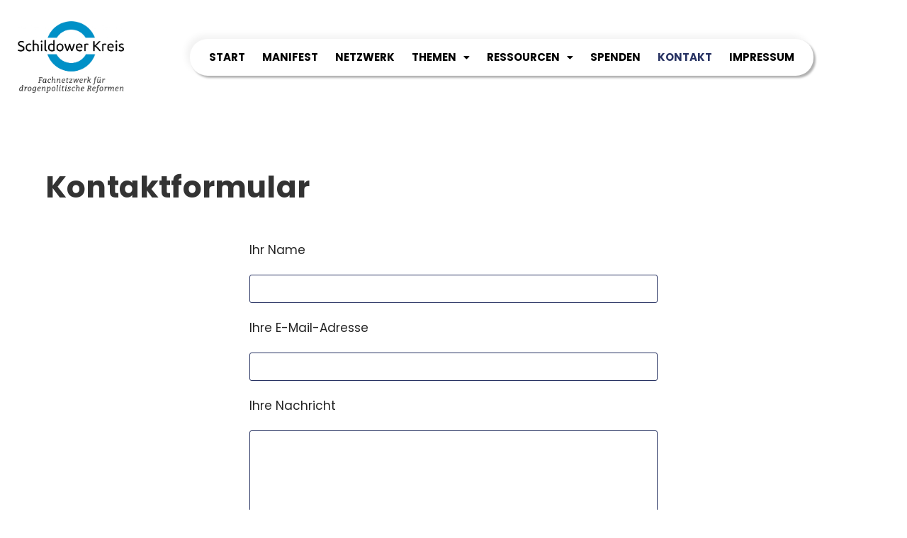

--- FILE ---
content_type: text/html; charset=UTF-8
request_url: https://schildower-kreis.de/kontakt/
body_size: 21994
content:
<!DOCTYPE html>
<html class="html" dir="ltr" lang="de" prefix="og: https://ogp.me/ns#">
<head>
	<meta charset="UTF-8">
	<link rel="profile" href="https://gmpg.org/xfn/11">

	<title>Kontaktformular – Schildower Kreis</title>

		<!-- All in One SEO 4.9.3 - aioseo.com -->
	<meta name="description" content="Nehmen Sie gerne Kontakt mit uns auf. Wir freuen uns auf Ihre Nachricht." />
	<meta name="robots" content="max-image-preview:large" />
	<link rel="canonical" href="https://schildower-kreis.de/kontakt/" />
	<meta name="generator" content="All in One SEO (AIOSEO) 4.9.3" />
		<meta property="og:locale" content="de_DE" />
		<meta property="og:site_name" content="Schildower Kreis – Drogenpolitisches Netzwerk aus Wissenschaft und Praxis" />
		<meta property="og:type" content="article" />
		<meta property="og:title" content="Kontaktformular – Schildower Kreis" />
		<meta property="og:description" content="Nehmen Sie gerne Kontakt mit uns auf. Wir freuen uns auf Ihre Nachricht." />
		<meta property="og:url" content="https://schildower-kreis.de/kontakt/" />
		<meta property="og:image" content="https://schildower-kreis.de/wp-content/uploads/SchildowerKreis_FB_Header_Minimal.jpg" />
		<meta property="og:image:secure_url" content="https://schildower-kreis.de/wp-content/uploads/SchildowerKreis_FB_Header_Minimal.jpg" />
		<meta property="og:image:width" content="1024" />
		<meta property="og:image:height" content="495" />
		<meta property="article:published_time" content="2015-06-18T22:16:27+00:00" />
		<meta property="article:modified_time" content="2024-06-14T12:20:57+00:00" />
		<meta property="article:publisher" content="https://facebook.com/schildowerkreis" />
		<meta name="twitter:card" content="summary_large_image" />
		<meta name="twitter:site" content="@schildowerkreis" />
		<meta name="twitter:title" content="Kontaktformular – Schildower Kreis" />
		<meta name="twitter:description" content="Nehmen Sie gerne Kontakt mit uns auf. Wir freuen uns auf Ihre Nachricht." />
		<meta name="twitter:creator" content="@schildowerkreis" />
		<meta name="twitter:image" content="https://schildower-kreis.de/wp-content/uploads/SchildowerKreis_FB_Header_Minimal.jpg" />
		<script type="application/ld+json" class="aioseo-schema">
			{"@context":"https:\/\/schema.org","@graph":[{"@type":"BreadcrumbList","@id":"https:\/\/schildower-kreis.de\/kontakt\/#breadcrumblist","itemListElement":[{"@type":"ListItem","@id":"https:\/\/schildower-kreis.de#listItem","position":1,"name":"Zu Hause","item":"https:\/\/schildower-kreis.de","nextItem":{"@type":"ListItem","@id":"https:\/\/schildower-kreis.de\/kontakt\/#listItem","name":"Kontaktformular"}},{"@type":"ListItem","@id":"https:\/\/schildower-kreis.de\/kontakt\/#listItem","position":2,"name":"Kontaktformular","previousItem":{"@type":"ListItem","@id":"https:\/\/schildower-kreis.de#listItem","name":"Zu Hause"}}]},{"@type":"Organization","@id":"https:\/\/schildower-kreis.de\/#organization","name":"Schildower Kreis","description":"Drogenpolitisches Netzwerk aus Wissenschaft und Praxis","url":"https:\/\/schildower-kreis.de\/","logo":{"@type":"ImageObject","url":"https:\/\/schildower-kreis.de\/wp-content\/uploads\/Element-2.png","@id":"https:\/\/schildower-kreis.de\/kontakt\/#organizationLogo","width":1599,"height":1078},"image":{"@id":"https:\/\/schildower-kreis.de\/kontakt\/#organizationLogo"},"sameAs":["https:\/\/facebook.com\/schildowerkreis","https:\/\/x.com\/schildowerkreis","https:\/\/instagram.com\/schildowerkreis","https:\/\/youtube.com\/schildowerkreis"]},{"@type":"WebPage","@id":"https:\/\/schildower-kreis.de\/kontakt\/#webpage","url":"https:\/\/schildower-kreis.de\/kontakt\/","name":"Kontaktformular \u2013 Schildower Kreis","description":"Nehmen Sie gerne Kontakt mit uns auf. Wir freuen uns auf Ihre Nachricht.","inLanguage":"de-DE","isPartOf":{"@id":"https:\/\/schildower-kreis.de\/#website"},"breadcrumb":{"@id":"https:\/\/schildower-kreis.de\/kontakt\/#breadcrumblist"},"datePublished":"2015-06-19T00:16:27+02:00","dateModified":"2024-06-14T14:20:57+02:00"},{"@type":"WebSite","@id":"https:\/\/schildower-kreis.de\/#website","url":"https:\/\/schildower-kreis.de\/","name":"Schildower Kreis","description":"Drogenpolitisches Netzwerk aus Wissenschaft und Praxis","inLanguage":"de-DE","publisher":{"@id":"https:\/\/schildower-kreis.de\/#organization"}}]}
		</script>
		<!-- All in One SEO -->

<meta name="viewport" content="width=device-width, initial-scale=1"><link rel="alternate" type="application/rss+xml" title="Schildower Kreis &raquo; Feed" href="https://schildower-kreis.de/feed/" />
<link rel="alternate" type="application/rss+xml" title="Schildower Kreis &raquo; Kommentar-Feed" href="https://schildower-kreis.de/comments/feed/" />
<link rel="alternate" title="oEmbed (JSON)" type="application/json+oembed" href="https://schildower-kreis.de/wp-json/oembed/1.0/embed?url=https%3A%2F%2Fschildower-kreis.de%2Fkontakt%2F" />
<link rel="alternate" title="oEmbed (XML)" type="text/xml+oembed" href="https://schildower-kreis.de/wp-json/oembed/1.0/embed?url=https%3A%2F%2Fschildower-kreis.de%2Fkontakt%2F&#038;format=xml" />
		<style>
			.lazyload,
			.lazyloading {
				max-width: 100%;
			}
		</style>
		<style id='wp-img-auto-sizes-contain-inline-css'>
img:is([sizes=auto i],[sizes^="auto," i]){contain-intrinsic-size:3000px 1500px}
/*# sourceURL=wp-img-auto-sizes-contain-inline-css */
</style>
<link rel='stylesheet' id='hfe-widgets-style-css' href='https://schildower-kreis.de/wp-content/plugins/header-footer-elementor/inc/widgets-css/frontend.css?ver=2.8.2' media='all' />
<link rel='stylesheet' id='wp-block-library-css' href='https://schildower-kreis.de/wp-includes/css/dist/block-library/style.min.css?ver=6929a9b457b3905201721abc8a11cc12' media='all' />
<style id='wp-block-library-theme-inline-css'>
.wp-block-audio :where(figcaption){color:#555;font-size:13px;text-align:center}.is-dark-theme .wp-block-audio :where(figcaption){color:#ffffffa6}.wp-block-audio{margin:0 0 1em}.wp-block-code{border:1px solid #ccc;border-radius:4px;font-family:Menlo,Consolas,monaco,monospace;padding:.8em 1em}.wp-block-embed :where(figcaption){color:#555;font-size:13px;text-align:center}.is-dark-theme .wp-block-embed :where(figcaption){color:#ffffffa6}.wp-block-embed{margin:0 0 1em}.blocks-gallery-caption{color:#555;font-size:13px;text-align:center}.is-dark-theme .blocks-gallery-caption{color:#ffffffa6}:root :where(.wp-block-image figcaption){color:#555;font-size:13px;text-align:center}.is-dark-theme :root :where(.wp-block-image figcaption){color:#ffffffa6}.wp-block-image{margin:0 0 1em}.wp-block-pullquote{border-bottom:4px solid;border-top:4px solid;color:currentColor;margin-bottom:1.75em}.wp-block-pullquote :where(cite),.wp-block-pullquote :where(footer),.wp-block-pullquote__citation{color:currentColor;font-size:.8125em;font-style:normal;text-transform:uppercase}.wp-block-quote{border-left:.25em solid;margin:0 0 1.75em;padding-left:1em}.wp-block-quote cite,.wp-block-quote footer{color:currentColor;font-size:.8125em;font-style:normal;position:relative}.wp-block-quote:where(.has-text-align-right){border-left:none;border-right:.25em solid;padding-left:0;padding-right:1em}.wp-block-quote:where(.has-text-align-center){border:none;padding-left:0}.wp-block-quote.is-large,.wp-block-quote.is-style-large,.wp-block-quote:where(.is-style-plain){border:none}.wp-block-search .wp-block-search__label{font-weight:700}.wp-block-search__button{border:1px solid #ccc;padding:.375em .625em}:where(.wp-block-group.has-background){padding:1.25em 2.375em}.wp-block-separator.has-css-opacity{opacity:.4}.wp-block-separator{border:none;border-bottom:2px solid;margin-left:auto;margin-right:auto}.wp-block-separator.has-alpha-channel-opacity{opacity:1}.wp-block-separator:not(.is-style-wide):not(.is-style-dots){width:100px}.wp-block-separator.has-background:not(.is-style-dots){border-bottom:none;height:1px}.wp-block-separator.has-background:not(.is-style-wide):not(.is-style-dots){height:2px}.wp-block-table{margin:0 0 1em}.wp-block-table td,.wp-block-table th{word-break:normal}.wp-block-table :where(figcaption){color:#555;font-size:13px;text-align:center}.is-dark-theme .wp-block-table :where(figcaption){color:#ffffffa6}.wp-block-video :where(figcaption){color:#555;font-size:13px;text-align:center}.is-dark-theme .wp-block-video :where(figcaption){color:#ffffffa6}.wp-block-video{margin:0 0 1em}:root :where(.wp-block-template-part.has-background){margin-bottom:0;margin-top:0;padding:1.25em 2.375em}
/*# sourceURL=/wp-includes/css/dist/block-library/theme.min.css */
</style>
<style id='classic-theme-styles-inline-css'>
/*! This file is auto-generated */
.wp-block-button__link{color:#fff;background-color:#32373c;border-radius:9999px;box-shadow:none;text-decoration:none;padding:calc(.667em + 2px) calc(1.333em + 2px);font-size:1.125em}.wp-block-file__button{background:#32373c;color:#fff;text-decoration:none}
/*# sourceURL=/wp-includes/css/classic-themes.min.css */
</style>
<link rel='stylesheet' id='aioseo/css/src/vue/standalone/blocks/table-of-contents/global.scss-css' href='https://schildower-kreis.de/wp-content/plugins/all-in-one-seo-pack/dist/Lite/assets/css/table-of-contents/global.e90f6d47.css?ver=4.9.3' media='all' />
<style id='global-styles-inline-css'>
:root{--wp--preset--aspect-ratio--square: 1;--wp--preset--aspect-ratio--4-3: 4/3;--wp--preset--aspect-ratio--3-4: 3/4;--wp--preset--aspect-ratio--3-2: 3/2;--wp--preset--aspect-ratio--2-3: 2/3;--wp--preset--aspect-ratio--16-9: 16/9;--wp--preset--aspect-ratio--9-16: 9/16;--wp--preset--color--black: #000000;--wp--preset--color--cyan-bluish-gray: #abb8c3;--wp--preset--color--white: #ffffff;--wp--preset--color--pale-pink: #f78da7;--wp--preset--color--vivid-red: #cf2e2e;--wp--preset--color--luminous-vivid-orange: #ff6900;--wp--preset--color--luminous-vivid-amber: #fcb900;--wp--preset--color--light-green-cyan: #7bdcb5;--wp--preset--color--vivid-green-cyan: #00d084;--wp--preset--color--pale-cyan-blue: #8ed1fc;--wp--preset--color--vivid-cyan-blue: #0693e3;--wp--preset--color--vivid-purple: #9b51e0;--wp--preset--gradient--vivid-cyan-blue-to-vivid-purple: linear-gradient(135deg,rgb(6,147,227) 0%,rgb(155,81,224) 100%);--wp--preset--gradient--light-green-cyan-to-vivid-green-cyan: linear-gradient(135deg,rgb(122,220,180) 0%,rgb(0,208,130) 100%);--wp--preset--gradient--luminous-vivid-amber-to-luminous-vivid-orange: linear-gradient(135deg,rgb(252,185,0) 0%,rgb(255,105,0) 100%);--wp--preset--gradient--luminous-vivid-orange-to-vivid-red: linear-gradient(135deg,rgb(255,105,0) 0%,rgb(207,46,46) 100%);--wp--preset--gradient--very-light-gray-to-cyan-bluish-gray: linear-gradient(135deg,rgb(238,238,238) 0%,rgb(169,184,195) 100%);--wp--preset--gradient--cool-to-warm-spectrum: linear-gradient(135deg,rgb(74,234,220) 0%,rgb(151,120,209) 20%,rgb(207,42,186) 40%,rgb(238,44,130) 60%,rgb(251,105,98) 80%,rgb(254,248,76) 100%);--wp--preset--gradient--blush-light-purple: linear-gradient(135deg,rgb(255,206,236) 0%,rgb(152,150,240) 100%);--wp--preset--gradient--blush-bordeaux: linear-gradient(135deg,rgb(254,205,165) 0%,rgb(254,45,45) 50%,rgb(107,0,62) 100%);--wp--preset--gradient--luminous-dusk: linear-gradient(135deg,rgb(255,203,112) 0%,rgb(199,81,192) 50%,rgb(65,88,208) 100%);--wp--preset--gradient--pale-ocean: linear-gradient(135deg,rgb(255,245,203) 0%,rgb(182,227,212) 50%,rgb(51,167,181) 100%);--wp--preset--gradient--electric-grass: linear-gradient(135deg,rgb(202,248,128) 0%,rgb(113,206,126) 100%);--wp--preset--gradient--midnight: linear-gradient(135deg,rgb(2,3,129) 0%,rgb(40,116,252) 100%);--wp--preset--font-size--small: 13px;--wp--preset--font-size--medium: 20px;--wp--preset--font-size--large: 36px;--wp--preset--font-size--x-large: 42px;--wp--preset--spacing--20: 0.44rem;--wp--preset--spacing--30: 0.67rem;--wp--preset--spacing--40: 1rem;--wp--preset--spacing--50: 1.5rem;--wp--preset--spacing--60: 2.25rem;--wp--preset--spacing--70: 3.38rem;--wp--preset--spacing--80: 5.06rem;--wp--preset--shadow--natural: 6px 6px 9px rgba(0, 0, 0, 0.2);--wp--preset--shadow--deep: 12px 12px 50px rgba(0, 0, 0, 0.4);--wp--preset--shadow--sharp: 6px 6px 0px rgba(0, 0, 0, 0.2);--wp--preset--shadow--outlined: 6px 6px 0px -3px rgb(255, 255, 255), 6px 6px rgb(0, 0, 0);--wp--preset--shadow--crisp: 6px 6px 0px rgb(0, 0, 0);}:where(.is-layout-flex){gap: 0.5em;}:where(.is-layout-grid){gap: 0.5em;}body .is-layout-flex{display: flex;}.is-layout-flex{flex-wrap: wrap;align-items: center;}.is-layout-flex > :is(*, div){margin: 0;}body .is-layout-grid{display: grid;}.is-layout-grid > :is(*, div){margin: 0;}:where(.wp-block-columns.is-layout-flex){gap: 2em;}:where(.wp-block-columns.is-layout-grid){gap: 2em;}:where(.wp-block-post-template.is-layout-flex){gap: 1.25em;}:where(.wp-block-post-template.is-layout-grid){gap: 1.25em;}.has-black-color{color: var(--wp--preset--color--black) !important;}.has-cyan-bluish-gray-color{color: var(--wp--preset--color--cyan-bluish-gray) !important;}.has-white-color{color: var(--wp--preset--color--white) !important;}.has-pale-pink-color{color: var(--wp--preset--color--pale-pink) !important;}.has-vivid-red-color{color: var(--wp--preset--color--vivid-red) !important;}.has-luminous-vivid-orange-color{color: var(--wp--preset--color--luminous-vivid-orange) !important;}.has-luminous-vivid-amber-color{color: var(--wp--preset--color--luminous-vivid-amber) !important;}.has-light-green-cyan-color{color: var(--wp--preset--color--light-green-cyan) !important;}.has-vivid-green-cyan-color{color: var(--wp--preset--color--vivid-green-cyan) !important;}.has-pale-cyan-blue-color{color: var(--wp--preset--color--pale-cyan-blue) !important;}.has-vivid-cyan-blue-color{color: var(--wp--preset--color--vivid-cyan-blue) !important;}.has-vivid-purple-color{color: var(--wp--preset--color--vivid-purple) !important;}.has-black-background-color{background-color: var(--wp--preset--color--black) !important;}.has-cyan-bluish-gray-background-color{background-color: var(--wp--preset--color--cyan-bluish-gray) !important;}.has-white-background-color{background-color: var(--wp--preset--color--white) !important;}.has-pale-pink-background-color{background-color: var(--wp--preset--color--pale-pink) !important;}.has-vivid-red-background-color{background-color: var(--wp--preset--color--vivid-red) !important;}.has-luminous-vivid-orange-background-color{background-color: var(--wp--preset--color--luminous-vivid-orange) !important;}.has-luminous-vivid-amber-background-color{background-color: var(--wp--preset--color--luminous-vivid-amber) !important;}.has-light-green-cyan-background-color{background-color: var(--wp--preset--color--light-green-cyan) !important;}.has-vivid-green-cyan-background-color{background-color: var(--wp--preset--color--vivid-green-cyan) !important;}.has-pale-cyan-blue-background-color{background-color: var(--wp--preset--color--pale-cyan-blue) !important;}.has-vivid-cyan-blue-background-color{background-color: var(--wp--preset--color--vivid-cyan-blue) !important;}.has-vivid-purple-background-color{background-color: var(--wp--preset--color--vivid-purple) !important;}.has-black-border-color{border-color: var(--wp--preset--color--black) !important;}.has-cyan-bluish-gray-border-color{border-color: var(--wp--preset--color--cyan-bluish-gray) !important;}.has-white-border-color{border-color: var(--wp--preset--color--white) !important;}.has-pale-pink-border-color{border-color: var(--wp--preset--color--pale-pink) !important;}.has-vivid-red-border-color{border-color: var(--wp--preset--color--vivid-red) !important;}.has-luminous-vivid-orange-border-color{border-color: var(--wp--preset--color--luminous-vivid-orange) !important;}.has-luminous-vivid-amber-border-color{border-color: var(--wp--preset--color--luminous-vivid-amber) !important;}.has-light-green-cyan-border-color{border-color: var(--wp--preset--color--light-green-cyan) !important;}.has-vivid-green-cyan-border-color{border-color: var(--wp--preset--color--vivid-green-cyan) !important;}.has-pale-cyan-blue-border-color{border-color: var(--wp--preset--color--pale-cyan-blue) !important;}.has-vivid-cyan-blue-border-color{border-color: var(--wp--preset--color--vivid-cyan-blue) !important;}.has-vivid-purple-border-color{border-color: var(--wp--preset--color--vivid-purple) !important;}.has-vivid-cyan-blue-to-vivid-purple-gradient-background{background: var(--wp--preset--gradient--vivid-cyan-blue-to-vivid-purple) !important;}.has-light-green-cyan-to-vivid-green-cyan-gradient-background{background: var(--wp--preset--gradient--light-green-cyan-to-vivid-green-cyan) !important;}.has-luminous-vivid-amber-to-luminous-vivid-orange-gradient-background{background: var(--wp--preset--gradient--luminous-vivid-amber-to-luminous-vivid-orange) !important;}.has-luminous-vivid-orange-to-vivid-red-gradient-background{background: var(--wp--preset--gradient--luminous-vivid-orange-to-vivid-red) !important;}.has-very-light-gray-to-cyan-bluish-gray-gradient-background{background: var(--wp--preset--gradient--very-light-gray-to-cyan-bluish-gray) !important;}.has-cool-to-warm-spectrum-gradient-background{background: var(--wp--preset--gradient--cool-to-warm-spectrum) !important;}.has-blush-light-purple-gradient-background{background: var(--wp--preset--gradient--blush-light-purple) !important;}.has-blush-bordeaux-gradient-background{background: var(--wp--preset--gradient--blush-bordeaux) !important;}.has-luminous-dusk-gradient-background{background: var(--wp--preset--gradient--luminous-dusk) !important;}.has-pale-ocean-gradient-background{background: var(--wp--preset--gradient--pale-ocean) !important;}.has-electric-grass-gradient-background{background: var(--wp--preset--gradient--electric-grass) !important;}.has-midnight-gradient-background{background: var(--wp--preset--gradient--midnight) !important;}.has-small-font-size{font-size: var(--wp--preset--font-size--small) !important;}.has-medium-font-size{font-size: var(--wp--preset--font-size--medium) !important;}.has-large-font-size{font-size: var(--wp--preset--font-size--large) !important;}.has-x-large-font-size{font-size: var(--wp--preset--font-size--x-large) !important;}
:where(.wp-block-post-template.is-layout-flex){gap: 1.25em;}:where(.wp-block-post-template.is-layout-grid){gap: 1.25em;}
:where(.wp-block-term-template.is-layout-flex){gap: 1.25em;}:where(.wp-block-term-template.is-layout-grid){gap: 1.25em;}
:where(.wp-block-columns.is-layout-flex){gap: 2em;}:where(.wp-block-columns.is-layout-grid){gap: 2em;}
:root :where(.wp-block-pullquote){font-size: 1.5em;line-height: 1.6;}
/*# sourceURL=global-styles-inline-css */
</style>
<link rel='stylesheet' id='contact-form-7-css' href='https://schildower-kreis.de/wp-content/plugins/contact-form-7/includes/css/styles.css?ver=6.1.4' media='all' />
<link rel='stylesheet' id='hfe-style-css' href='https://schildower-kreis.de/wp-content/plugins/header-footer-elementor/assets/css/header-footer-elementor.css?ver=2.8.2' media='all' />
<link rel='stylesheet' id='elementor-icons-css' href='https://schildower-kreis.de/wp-content/plugins/elementor/assets/lib/eicons/css/elementor-icons.min.css?ver=5.46.0' media='all' />
<link rel='stylesheet' id='elementor-frontend-css' href='https://schildower-kreis.de/wp-content/plugins/elementor/assets/css/frontend.min.css?ver=3.34.3' media='all' />
<style id='elementor-frontend-inline-css'>
@-webkit-keyframes ha_fadeIn{0%{opacity:0}to{opacity:1}}@keyframes ha_fadeIn{0%{opacity:0}to{opacity:1}}@-webkit-keyframes ha_zoomIn{0%{opacity:0;-webkit-transform:scale3d(.3,.3,.3);transform:scale3d(.3,.3,.3)}50%{opacity:1}}@keyframes ha_zoomIn{0%{opacity:0;-webkit-transform:scale3d(.3,.3,.3);transform:scale3d(.3,.3,.3)}50%{opacity:1}}@-webkit-keyframes ha_rollIn{0%{opacity:0;-webkit-transform:translate3d(-100%,0,0) rotate3d(0,0,1,-120deg);transform:translate3d(-100%,0,0) rotate3d(0,0,1,-120deg)}to{opacity:1}}@keyframes ha_rollIn{0%{opacity:0;-webkit-transform:translate3d(-100%,0,0) rotate3d(0,0,1,-120deg);transform:translate3d(-100%,0,0) rotate3d(0,0,1,-120deg)}to{opacity:1}}@-webkit-keyframes ha_bounce{0%,20%,53%,to{-webkit-animation-timing-function:cubic-bezier(.215,.61,.355,1);animation-timing-function:cubic-bezier(.215,.61,.355,1)}40%,43%{-webkit-transform:translate3d(0,-30px,0) scaleY(1.1);transform:translate3d(0,-30px,0) scaleY(1.1);-webkit-animation-timing-function:cubic-bezier(.755,.05,.855,.06);animation-timing-function:cubic-bezier(.755,.05,.855,.06)}70%{-webkit-transform:translate3d(0,-15px,0) scaleY(1.05);transform:translate3d(0,-15px,0) scaleY(1.05);-webkit-animation-timing-function:cubic-bezier(.755,.05,.855,.06);animation-timing-function:cubic-bezier(.755,.05,.855,.06)}80%{-webkit-transition-timing-function:cubic-bezier(.215,.61,.355,1);transition-timing-function:cubic-bezier(.215,.61,.355,1);-webkit-transform:translate3d(0,0,0) scaleY(.95);transform:translate3d(0,0,0) scaleY(.95)}90%{-webkit-transform:translate3d(0,-4px,0) scaleY(1.02);transform:translate3d(0,-4px,0) scaleY(1.02)}}@keyframes ha_bounce{0%,20%,53%,to{-webkit-animation-timing-function:cubic-bezier(.215,.61,.355,1);animation-timing-function:cubic-bezier(.215,.61,.355,1)}40%,43%{-webkit-transform:translate3d(0,-30px,0) scaleY(1.1);transform:translate3d(0,-30px,0) scaleY(1.1);-webkit-animation-timing-function:cubic-bezier(.755,.05,.855,.06);animation-timing-function:cubic-bezier(.755,.05,.855,.06)}70%{-webkit-transform:translate3d(0,-15px,0) scaleY(1.05);transform:translate3d(0,-15px,0) scaleY(1.05);-webkit-animation-timing-function:cubic-bezier(.755,.05,.855,.06);animation-timing-function:cubic-bezier(.755,.05,.855,.06)}80%{-webkit-transition-timing-function:cubic-bezier(.215,.61,.355,1);transition-timing-function:cubic-bezier(.215,.61,.355,1);-webkit-transform:translate3d(0,0,0) scaleY(.95);transform:translate3d(0,0,0) scaleY(.95)}90%{-webkit-transform:translate3d(0,-4px,0) scaleY(1.02);transform:translate3d(0,-4px,0) scaleY(1.02)}}@-webkit-keyframes ha_bounceIn{0%,20%,40%,60%,80%,to{-webkit-animation-timing-function:cubic-bezier(.215,.61,.355,1);animation-timing-function:cubic-bezier(.215,.61,.355,1)}0%{opacity:0;-webkit-transform:scale3d(.3,.3,.3);transform:scale3d(.3,.3,.3)}20%{-webkit-transform:scale3d(1.1,1.1,1.1);transform:scale3d(1.1,1.1,1.1)}40%{-webkit-transform:scale3d(.9,.9,.9);transform:scale3d(.9,.9,.9)}60%{opacity:1;-webkit-transform:scale3d(1.03,1.03,1.03);transform:scale3d(1.03,1.03,1.03)}80%{-webkit-transform:scale3d(.97,.97,.97);transform:scale3d(.97,.97,.97)}to{opacity:1}}@keyframes ha_bounceIn{0%,20%,40%,60%,80%,to{-webkit-animation-timing-function:cubic-bezier(.215,.61,.355,1);animation-timing-function:cubic-bezier(.215,.61,.355,1)}0%{opacity:0;-webkit-transform:scale3d(.3,.3,.3);transform:scale3d(.3,.3,.3)}20%{-webkit-transform:scale3d(1.1,1.1,1.1);transform:scale3d(1.1,1.1,1.1)}40%{-webkit-transform:scale3d(.9,.9,.9);transform:scale3d(.9,.9,.9)}60%{opacity:1;-webkit-transform:scale3d(1.03,1.03,1.03);transform:scale3d(1.03,1.03,1.03)}80%{-webkit-transform:scale3d(.97,.97,.97);transform:scale3d(.97,.97,.97)}to{opacity:1}}@-webkit-keyframes ha_flipInX{0%{opacity:0;-webkit-transform:perspective(400px) rotate3d(1,0,0,90deg);transform:perspective(400px) rotate3d(1,0,0,90deg);-webkit-animation-timing-function:ease-in;animation-timing-function:ease-in}40%{-webkit-transform:perspective(400px) rotate3d(1,0,0,-20deg);transform:perspective(400px) rotate3d(1,0,0,-20deg);-webkit-animation-timing-function:ease-in;animation-timing-function:ease-in}60%{opacity:1;-webkit-transform:perspective(400px) rotate3d(1,0,0,10deg);transform:perspective(400px) rotate3d(1,0,0,10deg)}80%{-webkit-transform:perspective(400px) rotate3d(1,0,0,-5deg);transform:perspective(400px) rotate3d(1,0,0,-5deg)}}@keyframes ha_flipInX{0%{opacity:0;-webkit-transform:perspective(400px) rotate3d(1,0,0,90deg);transform:perspective(400px) rotate3d(1,0,0,90deg);-webkit-animation-timing-function:ease-in;animation-timing-function:ease-in}40%{-webkit-transform:perspective(400px) rotate3d(1,0,0,-20deg);transform:perspective(400px) rotate3d(1,0,0,-20deg);-webkit-animation-timing-function:ease-in;animation-timing-function:ease-in}60%{opacity:1;-webkit-transform:perspective(400px) rotate3d(1,0,0,10deg);transform:perspective(400px) rotate3d(1,0,0,10deg)}80%{-webkit-transform:perspective(400px) rotate3d(1,0,0,-5deg);transform:perspective(400px) rotate3d(1,0,0,-5deg)}}@-webkit-keyframes ha_flipInY{0%{opacity:0;-webkit-transform:perspective(400px) rotate3d(0,1,0,90deg);transform:perspective(400px) rotate3d(0,1,0,90deg);-webkit-animation-timing-function:ease-in;animation-timing-function:ease-in}40%{-webkit-transform:perspective(400px) rotate3d(0,1,0,-20deg);transform:perspective(400px) rotate3d(0,1,0,-20deg);-webkit-animation-timing-function:ease-in;animation-timing-function:ease-in}60%{opacity:1;-webkit-transform:perspective(400px) rotate3d(0,1,0,10deg);transform:perspective(400px) rotate3d(0,1,0,10deg)}80%{-webkit-transform:perspective(400px) rotate3d(0,1,0,-5deg);transform:perspective(400px) rotate3d(0,1,0,-5deg)}}@keyframes ha_flipInY{0%{opacity:0;-webkit-transform:perspective(400px) rotate3d(0,1,0,90deg);transform:perspective(400px) rotate3d(0,1,0,90deg);-webkit-animation-timing-function:ease-in;animation-timing-function:ease-in}40%{-webkit-transform:perspective(400px) rotate3d(0,1,0,-20deg);transform:perspective(400px) rotate3d(0,1,0,-20deg);-webkit-animation-timing-function:ease-in;animation-timing-function:ease-in}60%{opacity:1;-webkit-transform:perspective(400px) rotate3d(0,1,0,10deg);transform:perspective(400px) rotate3d(0,1,0,10deg)}80%{-webkit-transform:perspective(400px) rotate3d(0,1,0,-5deg);transform:perspective(400px) rotate3d(0,1,0,-5deg)}}@-webkit-keyframes ha_swing{20%{-webkit-transform:rotate3d(0,0,1,15deg);transform:rotate3d(0,0,1,15deg)}40%{-webkit-transform:rotate3d(0,0,1,-10deg);transform:rotate3d(0,0,1,-10deg)}60%{-webkit-transform:rotate3d(0,0,1,5deg);transform:rotate3d(0,0,1,5deg)}80%{-webkit-transform:rotate3d(0,0,1,-5deg);transform:rotate3d(0,0,1,-5deg)}}@keyframes ha_swing{20%{-webkit-transform:rotate3d(0,0,1,15deg);transform:rotate3d(0,0,1,15deg)}40%{-webkit-transform:rotate3d(0,0,1,-10deg);transform:rotate3d(0,0,1,-10deg)}60%{-webkit-transform:rotate3d(0,0,1,5deg);transform:rotate3d(0,0,1,5deg)}80%{-webkit-transform:rotate3d(0,0,1,-5deg);transform:rotate3d(0,0,1,-5deg)}}@-webkit-keyframes ha_slideInDown{0%{visibility:visible;-webkit-transform:translate3d(0,-100%,0);transform:translate3d(0,-100%,0)}}@keyframes ha_slideInDown{0%{visibility:visible;-webkit-transform:translate3d(0,-100%,0);transform:translate3d(0,-100%,0)}}@-webkit-keyframes ha_slideInUp{0%{visibility:visible;-webkit-transform:translate3d(0,100%,0);transform:translate3d(0,100%,0)}}@keyframes ha_slideInUp{0%{visibility:visible;-webkit-transform:translate3d(0,100%,0);transform:translate3d(0,100%,0)}}@-webkit-keyframes ha_slideInLeft{0%{visibility:visible;-webkit-transform:translate3d(-100%,0,0);transform:translate3d(-100%,0,0)}}@keyframes ha_slideInLeft{0%{visibility:visible;-webkit-transform:translate3d(-100%,0,0);transform:translate3d(-100%,0,0)}}@-webkit-keyframes ha_slideInRight{0%{visibility:visible;-webkit-transform:translate3d(100%,0,0);transform:translate3d(100%,0,0)}}@keyframes ha_slideInRight{0%{visibility:visible;-webkit-transform:translate3d(100%,0,0);transform:translate3d(100%,0,0)}}.ha_fadeIn{-webkit-animation-name:ha_fadeIn;animation-name:ha_fadeIn}.ha_zoomIn{-webkit-animation-name:ha_zoomIn;animation-name:ha_zoomIn}.ha_rollIn{-webkit-animation-name:ha_rollIn;animation-name:ha_rollIn}.ha_bounce{-webkit-transform-origin:center bottom;-ms-transform-origin:center bottom;transform-origin:center bottom;-webkit-animation-name:ha_bounce;animation-name:ha_bounce}.ha_bounceIn{-webkit-animation-name:ha_bounceIn;animation-name:ha_bounceIn;-webkit-animation-duration:.75s;-webkit-animation-duration:calc(var(--animate-duration)*.75);animation-duration:.75s;animation-duration:calc(var(--animate-duration)*.75)}.ha_flipInX,.ha_flipInY{-webkit-animation-name:ha_flipInX;animation-name:ha_flipInX;-webkit-backface-visibility:visible!important;backface-visibility:visible!important}.ha_flipInY{-webkit-animation-name:ha_flipInY;animation-name:ha_flipInY}.ha_swing{-webkit-transform-origin:top center;-ms-transform-origin:top center;transform-origin:top center;-webkit-animation-name:ha_swing;animation-name:ha_swing}.ha_slideInDown{-webkit-animation-name:ha_slideInDown;animation-name:ha_slideInDown}.ha_slideInUp{-webkit-animation-name:ha_slideInUp;animation-name:ha_slideInUp}.ha_slideInLeft{-webkit-animation-name:ha_slideInLeft;animation-name:ha_slideInLeft}.ha_slideInRight{-webkit-animation-name:ha_slideInRight;animation-name:ha_slideInRight}.ha-css-transform-yes{-webkit-transition-duration:var(--ha-tfx-transition-duration, .2s);transition-duration:var(--ha-tfx-transition-duration, .2s);-webkit-transition-property:-webkit-transform;transition-property:transform;transition-property:transform,-webkit-transform;-webkit-transform:translate(var(--ha-tfx-translate-x, 0),var(--ha-tfx-translate-y, 0)) scale(var(--ha-tfx-scale-x, 1),var(--ha-tfx-scale-y, 1)) skew(var(--ha-tfx-skew-x, 0),var(--ha-tfx-skew-y, 0)) rotateX(var(--ha-tfx-rotate-x, 0)) rotateY(var(--ha-tfx-rotate-y, 0)) rotateZ(var(--ha-tfx-rotate-z, 0));transform:translate(var(--ha-tfx-translate-x, 0),var(--ha-tfx-translate-y, 0)) scale(var(--ha-tfx-scale-x, 1),var(--ha-tfx-scale-y, 1)) skew(var(--ha-tfx-skew-x, 0),var(--ha-tfx-skew-y, 0)) rotateX(var(--ha-tfx-rotate-x, 0)) rotateY(var(--ha-tfx-rotate-y, 0)) rotateZ(var(--ha-tfx-rotate-z, 0))}.ha-css-transform-yes:hover{-webkit-transform:translate(var(--ha-tfx-translate-x-hover, var(--ha-tfx-translate-x, 0)),var(--ha-tfx-translate-y-hover, var(--ha-tfx-translate-y, 0))) scale(var(--ha-tfx-scale-x-hover, var(--ha-tfx-scale-x, 1)),var(--ha-tfx-scale-y-hover, var(--ha-tfx-scale-y, 1))) skew(var(--ha-tfx-skew-x-hover, var(--ha-tfx-skew-x, 0)),var(--ha-tfx-skew-y-hover, var(--ha-tfx-skew-y, 0))) rotateX(var(--ha-tfx-rotate-x-hover, var(--ha-tfx-rotate-x, 0))) rotateY(var(--ha-tfx-rotate-y-hover, var(--ha-tfx-rotate-y, 0))) rotateZ(var(--ha-tfx-rotate-z-hover, var(--ha-tfx-rotate-z, 0)));transform:translate(var(--ha-tfx-translate-x-hover, var(--ha-tfx-translate-x, 0)),var(--ha-tfx-translate-y-hover, var(--ha-tfx-translate-y, 0))) scale(var(--ha-tfx-scale-x-hover, var(--ha-tfx-scale-x, 1)),var(--ha-tfx-scale-y-hover, var(--ha-tfx-scale-y, 1))) skew(var(--ha-tfx-skew-x-hover, var(--ha-tfx-skew-x, 0)),var(--ha-tfx-skew-y-hover, var(--ha-tfx-skew-y, 0))) rotateX(var(--ha-tfx-rotate-x-hover, var(--ha-tfx-rotate-x, 0))) rotateY(var(--ha-tfx-rotate-y-hover, var(--ha-tfx-rotate-y, 0))) rotateZ(var(--ha-tfx-rotate-z-hover, var(--ha-tfx-rotate-z, 0)))}.happy-addon>.elementor-widget-container{word-wrap:break-word;overflow-wrap:break-word}.happy-addon>.elementor-widget-container,.happy-addon>.elementor-widget-container *{-webkit-box-sizing:border-box;box-sizing:border-box}.happy-addon:not(:has(.elementor-widget-container)),.happy-addon:not(:has(.elementor-widget-container)) *{-webkit-box-sizing:border-box;box-sizing:border-box;word-wrap:break-word;overflow-wrap:break-word}.happy-addon p:empty{display:none}.happy-addon .elementor-inline-editing{min-height:auto!important}.happy-addon-pro img{max-width:100%;height:auto;-o-object-fit:cover;object-fit:cover}.ha-screen-reader-text{position:absolute;overflow:hidden;clip:rect(1px,1px,1px,1px);margin:-1px;padding:0;width:1px;height:1px;border:0;word-wrap:normal!important;-webkit-clip-path:inset(50%);clip-path:inset(50%)}.ha-has-bg-overlay>.elementor-widget-container{position:relative;z-index:1}.ha-has-bg-overlay>.elementor-widget-container:before{position:absolute;top:0;left:0;z-index:-1;width:100%;height:100%;content:""}.ha-has-bg-overlay:not(:has(.elementor-widget-container)){position:relative;z-index:1}.ha-has-bg-overlay:not(:has(.elementor-widget-container)):before{position:absolute;top:0;left:0;z-index:-1;width:100%;height:100%;content:""}.ha-popup--is-enabled .ha-js-popup,.ha-popup--is-enabled .ha-js-popup img{cursor:-webkit-zoom-in!important;cursor:zoom-in!important}.mfp-wrap .mfp-arrow,.mfp-wrap .mfp-close{background-color:transparent}.mfp-wrap .mfp-arrow:focus,.mfp-wrap .mfp-close:focus{outline-width:thin}.ha-advanced-tooltip-enable{position:relative;cursor:pointer;--ha-tooltip-arrow-color:black;--ha-tooltip-arrow-distance:0}.ha-advanced-tooltip-enable .ha-advanced-tooltip-content{position:absolute;z-index:999;display:none;padding:5px 0;width:120px;height:auto;border-radius:6px;background-color:#000;color:#fff;text-align:center;opacity:0}.ha-advanced-tooltip-enable .ha-advanced-tooltip-content::after{position:absolute;border-width:5px;border-style:solid;content:""}.ha-advanced-tooltip-enable .ha-advanced-tooltip-content.no-arrow::after{visibility:hidden}.ha-advanced-tooltip-enable .ha-advanced-tooltip-content.show{display:inline-block;opacity:1}.ha-advanced-tooltip-enable.ha-advanced-tooltip-top .ha-advanced-tooltip-content,body[data-elementor-device-mode=tablet] .ha-advanced-tooltip-enable.ha-advanced-tooltip-tablet-top .ha-advanced-tooltip-content{top:unset;right:0;bottom:calc(101% + var(--ha-tooltip-arrow-distance));left:0;margin:0 auto}.ha-advanced-tooltip-enable.ha-advanced-tooltip-top .ha-advanced-tooltip-content::after,body[data-elementor-device-mode=tablet] .ha-advanced-tooltip-enable.ha-advanced-tooltip-tablet-top .ha-advanced-tooltip-content::after{top:100%;right:unset;bottom:unset;left:50%;border-color:var(--ha-tooltip-arrow-color) transparent transparent transparent;-webkit-transform:translateX(-50%);-ms-transform:translateX(-50%);transform:translateX(-50%)}.ha-advanced-tooltip-enable.ha-advanced-tooltip-bottom .ha-advanced-tooltip-content,body[data-elementor-device-mode=tablet] .ha-advanced-tooltip-enable.ha-advanced-tooltip-tablet-bottom .ha-advanced-tooltip-content{top:calc(101% + var(--ha-tooltip-arrow-distance));right:0;bottom:unset;left:0;margin:0 auto}.ha-advanced-tooltip-enable.ha-advanced-tooltip-bottom .ha-advanced-tooltip-content::after,body[data-elementor-device-mode=tablet] .ha-advanced-tooltip-enable.ha-advanced-tooltip-tablet-bottom .ha-advanced-tooltip-content::after{top:unset;right:unset;bottom:100%;left:50%;border-color:transparent transparent var(--ha-tooltip-arrow-color) transparent;-webkit-transform:translateX(-50%);-ms-transform:translateX(-50%);transform:translateX(-50%)}.ha-advanced-tooltip-enable.ha-advanced-tooltip-left .ha-advanced-tooltip-content,body[data-elementor-device-mode=tablet] .ha-advanced-tooltip-enable.ha-advanced-tooltip-tablet-left .ha-advanced-tooltip-content{top:50%;right:calc(101% + var(--ha-tooltip-arrow-distance));bottom:unset;left:unset;-webkit-transform:translateY(-50%);-ms-transform:translateY(-50%);transform:translateY(-50%)}.ha-advanced-tooltip-enable.ha-advanced-tooltip-left .ha-advanced-tooltip-content::after,body[data-elementor-device-mode=tablet] .ha-advanced-tooltip-enable.ha-advanced-tooltip-tablet-left .ha-advanced-tooltip-content::after{top:50%;right:unset;bottom:unset;left:100%;border-color:transparent transparent transparent var(--ha-tooltip-arrow-color);-webkit-transform:translateY(-50%);-ms-transform:translateY(-50%);transform:translateY(-50%)}.ha-advanced-tooltip-enable.ha-advanced-tooltip-right .ha-advanced-tooltip-content,body[data-elementor-device-mode=tablet] .ha-advanced-tooltip-enable.ha-advanced-tooltip-tablet-right .ha-advanced-tooltip-content{top:50%;right:unset;bottom:unset;left:calc(101% + var(--ha-tooltip-arrow-distance));-webkit-transform:translateY(-50%);-ms-transform:translateY(-50%);transform:translateY(-50%)}.ha-advanced-tooltip-enable.ha-advanced-tooltip-right .ha-advanced-tooltip-content::after,body[data-elementor-device-mode=tablet] .ha-advanced-tooltip-enable.ha-advanced-tooltip-tablet-right .ha-advanced-tooltip-content::after{top:50%;right:100%;bottom:unset;left:unset;border-color:transparent var(--ha-tooltip-arrow-color) transparent transparent;-webkit-transform:translateY(-50%);-ms-transform:translateY(-50%);transform:translateY(-50%)}body[data-elementor-device-mode=mobile] .ha-advanced-tooltip-enable.ha-advanced-tooltip-mobile-top .ha-advanced-tooltip-content{top:unset;right:0;bottom:calc(101% + var(--ha-tooltip-arrow-distance));left:0;margin:0 auto}body[data-elementor-device-mode=mobile] .ha-advanced-tooltip-enable.ha-advanced-tooltip-mobile-top .ha-advanced-tooltip-content::after{top:100%;right:unset;bottom:unset;left:50%;border-color:var(--ha-tooltip-arrow-color) transparent transparent transparent;-webkit-transform:translateX(-50%);-ms-transform:translateX(-50%);transform:translateX(-50%)}body[data-elementor-device-mode=mobile] .ha-advanced-tooltip-enable.ha-advanced-tooltip-mobile-bottom .ha-advanced-tooltip-content{top:calc(101% + var(--ha-tooltip-arrow-distance));right:0;bottom:unset;left:0;margin:0 auto}body[data-elementor-device-mode=mobile] .ha-advanced-tooltip-enable.ha-advanced-tooltip-mobile-bottom .ha-advanced-tooltip-content::after{top:unset;right:unset;bottom:100%;left:50%;border-color:transparent transparent var(--ha-tooltip-arrow-color) transparent;-webkit-transform:translateX(-50%);-ms-transform:translateX(-50%);transform:translateX(-50%)}body[data-elementor-device-mode=mobile] .ha-advanced-tooltip-enable.ha-advanced-tooltip-mobile-left .ha-advanced-tooltip-content{top:50%;right:calc(101% + var(--ha-tooltip-arrow-distance));bottom:unset;left:unset;-webkit-transform:translateY(-50%);-ms-transform:translateY(-50%);transform:translateY(-50%)}body[data-elementor-device-mode=mobile] .ha-advanced-tooltip-enable.ha-advanced-tooltip-mobile-left .ha-advanced-tooltip-content::after{top:50%;right:unset;bottom:unset;left:100%;border-color:transparent transparent transparent var(--ha-tooltip-arrow-color);-webkit-transform:translateY(-50%);-ms-transform:translateY(-50%);transform:translateY(-50%)}body[data-elementor-device-mode=mobile] .ha-advanced-tooltip-enable.ha-advanced-tooltip-mobile-right .ha-advanced-tooltip-content{top:50%;right:unset;bottom:unset;left:calc(101% + var(--ha-tooltip-arrow-distance));-webkit-transform:translateY(-50%);-ms-transform:translateY(-50%);transform:translateY(-50%)}body[data-elementor-device-mode=mobile] .ha-advanced-tooltip-enable.ha-advanced-tooltip-mobile-right .ha-advanced-tooltip-content::after{top:50%;right:100%;bottom:unset;left:unset;border-color:transparent var(--ha-tooltip-arrow-color) transparent transparent;-webkit-transform:translateY(-50%);-ms-transform:translateY(-50%);transform:translateY(-50%)}body.elementor-editor-active .happy-addon.ha-gravityforms .gform_wrapper{display:block!important}.ha-scroll-to-top-wrap.ha-scroll-to-top-hide{display:none}.ha-scroll-to-top-wrap.edit-mode,.ha-scroll-to-top-wrap.single-page-off{display:none!important}.ha-scroll-to-top-button{position:fixed;right:15px;bottom:15px;z-index:9999;display:-webkit-box;display:-webkit-flex;display:-ms-flexbox;display:flex;-webkit-box-align:center;-webkit-align-items:center;align-items:center;-ms-flex-align:center;-webkit-box-pack:center;-ms-flex-pack:center;-webkit-justify-content:center;justify-content:center;width:50px;height:50px;border-radius:50px;background-color:#5636d1;color:#fff;text-align:center;opacity:1;cursor:pointer;-webkit-transition:all .3s;transition:all .3s}.ha-scroll-to-top-button i{color:#fff;font-size:16px}.ha-scroll-to-top-button:hover{background-color:#e2498a}
/*# sourceURL=elementor-frontend-inline-css */
</style>
<link rel='stylesheet' id='elementor-post-1011-css' href='https://schildower-kreis.de/wp-content/uploads/elementor/css/post-1011.css?ver=1769523003' media='all' />
<link rel='stylesheet' id='elementor-post-1606-css' href='https://schildower-kreis.de/wp-content/uploads/elementor/css/post-1606.css?ver=1769523004' media='all' />
<link rel='stylesheet' id='happy-icons-css' href='https://schildower-kreis.de/wp-content/plugins/happy-elementor-addons/assets/fonts/style.min.css?ver=3.20.7' media='all' />
<link rel='stylesheet' id='font-awesome-css' href='https://schildower-kreis.de/wp-content/themes/oceanwp/assets/fonts/fontawesome/css/all.min.css?ver=6.7.2' media='all' />
<link rel='stylesheet' id='simple-line-icons-css' href='https://schildower-kreis.de/wp-content/themes/oceanwp/assets/css/third/simple-line-icons.min.css?ver=2.4.0' media='all' />
<link rel='stylesheet' id='oceanwp-style-css' href='https://schildower-kreis.de/wp-content/themes/oceanwp/assets/css/style.min.css?ver=3.4.7.1692828102' media='all' />
<link rel='preload' as='style' onload='this.rel="stylesheet"' id='oceanwp-google-font-poppins-css' href='https://schildower-kreis.de/wp-content/uploads/oceanwp-webfonts-css/bdaf458f0dad8331a5096ae4a9d1112f.css?ver=6929a9b457b3905201721abc8a11cc12' media='all' />
<link rel='preload' as='style' onload='this.rel="stylesheet"' id='oceanwp-google-font-bitter-css' href='https://schildower-kreis.de/wp-content/uploads/oceanwp-webfonts-css/60c70e51dbbb51e9dbf0dd24d169bd22.css?ver=6929a9b457b3905201721abc8a11cc12' media='all' />
<link rel='stylesheet' id='hfe-elementor-icons-css' href='https://schildower-kreis.de/wp-content/plugins/elementor/assets/lib/eicons/css/elementor-icons.min.css?ver=5.34.0' media='all' />
<link rel='stylesheet' id='hfe-icons-list-css' href='https://schildower-kreis.de/wp-content/plugins/elementor/assets/css/widget-icon-list.min.css?ver=3.24.3' media='all' />
<link rel='stylesheet' id='hfe-social-icons-css' href='https://schildower-kreis.de/wp-content/plugins/elementor/assets/css/widget-social-icons.min.css?ver=3.24.0' media='all' />
<link rel='stylesheet' id='hfe-social-share-icons-brands-css' href='https://schildower-kreis.de/wp-content/plugins/elementor/assets/lib/font-awesome/css/brands.css?ver=5.15.3' media='all' />
<link rel='stylesheet' id='hfe-social-share-icons-fontawesome-css' href='https://schildower-kreis.de/wp-content/plugins/elementor/assets/lib/font-awesome/css/fontawesome.css?ver=5.15.3' media='all' />
<link rel='stylesheet' id='hfe-nav-menu-icons-css' href='https://schildower-kreis.de/wp-content/plugins/elementor/assets/lib/font-awesome/css/solid.css?ver=5.15.3' media='all' />
<link rel='stylesheet' id='oe-widgets-style-css' href='https://schildower-kreis.de/wp-content/plugins/ocean-extra/assets/css/widgets.css?ver=6929a9b457b3905201721abc8a11cc12' media='all' />
<link rel='stylesheet' id='elementor-icons-shared-0-css' href='https://schildower-kreis.de/wp-content/plugins/elementor/assets/lib/font-awesome/css/fontawesome.min.css?ver=5.15.3' media='all' />
<link rel='stylesheet' id='elementor-icons-fa-solid-css' href='https://schildower-kreis.de/wp-content/plugins/elementor/assets/lib/font-awesome/css/solid.min.css?ver=5.15.3' media='all' />
<link rel='stylesheet' id='elementor-icons-fa-regular-css' href='https://schildower-kreis.de/wp-content/plugins/elementor/assets/lib/font-awesome/css/regular.min.css?ver=5.15.3' media='all' />
<script src="https://schildower-kreis.de/wp-includes/js/jquery/jquery.min.js?ver=3.7.1" id="jquery-core-js"></script>
<script src="https://schildower-kreis.de/wp-includes/js/jquery/jquery-migrate.min.js?ver=3.4.1" id="jquery-migrate-js"></script>
<script id="jquery-js-after">
!function($){"use strict";$(document).ready(function(){$(this).scrollTop()>100&&$(".hfe-scroll-to-top-wrap").removeClass("hfe-scroll-to-top-hide"),$(window).scroll(function(){$(this).scrollTop()<100?$(".hfe-scroll-to-top-wrap").fadeOut(300):$(".hfe-scroll-to-top-wrap").fadeIn(300)}),$(".hfe-scroll-to-top-wrap").on("click",function(){$("html, body").animate({scrollTop:0},300);return!1})})}(jQuery);
!function($){'use strict';$(document).ready(function(){var bar=$('.hfe-reading-progress-bar');if(!bar.length)return;$(window).on('scroll',function(){var s=$(window).scrollTop(),d=$(document).height()-$(window).height(),p=d? s/d*100:0;bar.css('width',p+'%')});});}(jQuery);
//# sourceURL=jquery-js-after
</script>
<script src="https://schildower-kreis.de/wp-content/plugins/happy-elementor-addons/assets/vendor/dom-purify/purify.min.js?ver=3.1.6" id="dom-purify-js"></script>
<link rel="https://api.w.org/" href="https://schildower-kreis.de/wp-json/" /><link rel="alternate" title="JSON" type="application/json" href="https://schildower-kreis.de/wp-json/wp/v2/pages/26" /><link rel="EditURI" type="application/rsd+xml" title="RSD" href="https://schildower-kreis.de/xmlrpc.php?rsd" />

<link rel='shortlink' href='https://schildower-kreis.de/?p=26' />
<meta name="cdp-version" content="1.5.0" />		<script>
			document.documentElement.className = document.documentElement.className.replace('no-js', 'js');
		</script>
				<style>
			.no-js img.lazyload {
				display: none;
			}

			figure.wp-block-image img.lazyloading {
				min-width: 150px;
			}

			.lazyload,
			.lazyloading {
				--smush-placeholder-width: 100px;
				--smush-placeholder-aspect-ratio: 1/1;
				width: var(--smush-image-width, var(--smush-placeholder-width)) !important;
				aspect-ratio: var(--smush-image-aspect-ratio, var(--smush-placeholder-aspect-ratio)) !important;
			}

						.lazyload, .lazyloading {
				opacity: 0;
			}

			.lazyloaded {
				opacity: 1;
				transition: opacity 400ms;
				transition-delay: 0ms;
			}

					</style>
		<!-- Analytics by WP Statistics - https://wp-statistics.com -->
<meta name="generator" content="Elementor 3.34.3; features: additional_custom_breakpoints; settings: css_print_method-external, google_font-enabled, font_display-swap">
			<style>
				.e-con.e-parent:nth-of-type(n+4):not(.e-lazyloaded):not(.e-no-lazyload),
				.e-con.e-parent:nth-of-type(n+4):not(.e-lazyloaded):not(.e-no-lazyload) * {
					background-image: none !important;
				}
				@media screen and (max-height: 1024px) {
					.e-con.e-parent:nth-of-type(n+3):not(.e-lazyloaded):not(.e-no-lazyload),
					.e-con.e-parent:nth-of-type(n+3):not(.e-lazyloaded):not(.e-no-lazyload) * {
						background-image: none !important;
					}
				}
				@media screen and (max-height: 640px) {
					.e-con.e-parent:nth-of-type(n+2):not(.e-lazyloaded):not(.e-no-lazyload),
					.e-con.e-parent:nth-of-type(n+2):not(.e-lazyloaded):not(.e-no-lazyload) * {
						background-image: none !important;
					}
				}
			</style>
			<link rel="icon" href="https://schildower-kreis.de/wp-content/uploads/cropped-Element-5-32x32.png" sizes="32x32" />
<link rel="icon" href="https://schildower-kreis.de/wp-content/uploads/cropped-Element-5-192x192.png" sizes="192x192" />
<link rel="apple-touch-icon" href="https://schildower-kreis.de/wp-content/uploads/cropped-Element-5-180x180.png" />
<meta name="msapplication-TileImage" content="https://schildower-kreis.de/wp-content/uploads/cropped-Element-5-270x270.png" />
		<style id="wp-custom-css">
			/* General Theme Modifications */#comments{display:none}#copyright{font-size:15px}a:focus{outline:none !important}.container{padding-top:10px !important}.custom-logo{display:none}button{border:none;padding:15px 25px;border-radius:25px;transition:transform 0.3s ease-in-out}/* Menu Style */#top-bar-nav{background-color:#fff;border:none;padding:15px 25px;border-radius:25px;box-shadow:3px 3px 3px #b0b0b0,/* Highlight */-5px -5px 10px #f2f2f2;/* Lowlight */transition:transform 0.2s ease-in-out;text-transform:uppercase}.menu-item{padding-right:2px}#menu-1-06f0bc0{background-color:#fff;border:none;padding:5px 15px;border-radius:25px;box-shadow:3px 3px 3px #b0b0b0,/* Highlight */-5px -5px 10px #f2f2f2;/* Lowlight */transition:transform 0.2s ease-in-out;text-transform:uppercase}#sk-menu >div >div >div >div >i{background-color:#fff;border:none;padding:15px 25px;border-radius:25px;box-shadow:3px 3px 3px #b0b0b0,/* Highlight */-5px -5px 10px #f2f2f2;/* Lowlight */transition:transform 0.2s ease-in-out}/* Netzwerk Seite *//* Blog Übersicht */.blog-entry-readmore a{font-size:1em !important;font-weight:700;color:#0190CA !important}/* Blog Beiträge */h1.page-header-title.clr{text-align:left !important}/* Footer Widgets Titles */#block-21 >h4{text-transform:uppercase;font-size:1.0em;font-weight:800}#block-36 >h4{text-transform:uppercase;font-size:1.0em;font-weight:800}#block-73 >h4{text-transform:uppercase;font-size:1.0em;font-weight:800}#block-19 >h4{text-transform:uppercase;font-size:1.0em;font-weight:800}#block-23 >h4{text-transform:uppercase;font-size:1.0em;font-weight:800}#block-26 >h4{text-transform:uppercase;font-size:1.0em;font-weight:800}#block-85 >h4{text-transform:uppercase;font-size:1.0em;font-weight:800}#block-92 >h4{text-transform:uppercase;font-size:1.0em;font-weight:800}/* Footer Widgets Style */#footer-widgets >div >div.footer-box.span_1_of_3.col.col-1{width:30%;margin-right:45px;background-color:#fff;border:none;padding:15px 25px;border-radius:25px;box-shadow:3px 3px 3px #b0b0b0,/* Highlight */-5px -5px 10px #f2f2f2;/* Lowlight */transition:transform 0.2s ease-in-out}#footer-widgets >div >div.footer-box.span_1_of_3.col.col-2{width:30%;margin-right:45px;background-color:#fff;border:none;padding:15px 25px;border-radius:25px;box-shadow:3px 3px 3px #b0b0b0,/* Highlight */-5px -5px 10px #f2f2f2;/* Lowlight */transition:transform 0.2s ease-in-out}#footer-widgets >div >div.footer-box.span_1_of_3.col.col-3{width:30%;background-color:#fff;border:none;padding:15px 25px;border-radius:25px;box-shadow:3px 3px 3px #b0b0b0,/* Highlight */-5px -5px 10px #f2f2f2;/* Lowlight */transition:transform 0.2s ease-in-out}/* Footer Widget Search */#block-17 >form >div >button{margin-left:5px}#wp-block-search__input-1{background-color:#fff;border:none;border-radius:25px;box-shadow:inset 2px 2px 2px #b0b0b0,/* Highlight */inset -3px -3px 5px #f2f2f2;/* Lowlight */transition:transform 0.2s ease-in-out}		</style>
		<!-- OceanWP CSS -->
<style type="text/css">
/* Colors */a:hover,a.light:hover,.theme-heading .text::before,.theme-heading .text::after,#top-bar-content >a:hover,#top-bar-social li.oceanwp-email a:hover,#site-navigation-wrap .dropdown-menu >li >a:hover,#site-header.medium-header #medium-searchform button:hover,.oceanwp-mobile-menu-icon a:hover,.blog-entry.post .blog-entry-header .entry-title a:hover,.blog-entry.post .blog-entry-readmore a:hover,.blog-entry.thumbnail-entry .blog-entry-category a,ul.meta li a:hover,.dropcap,.single nav.post-navigation .nav-links .title,body .related-post-title a:hover,body #wp-calendar caption,body .contact-info-widget.default i,body .contact-info-widget.big-icons i,body .custom-links-widget .oceanwp-custom-links li a:hover,body .custom-links-widget .oceanwp-custom-links li a:hover:before,body .posts-thumbnails-widget li a:hover,body .social-widget li.oceanwp-email a:hover,.comment-author .comment-meta .comment-reply-link,#respond #cancel-comment-reply-link:hover,#footer-widgets .footer-box a:hover,#footer-bottom a:hover,#footer-bottom #footer-bottom-menu a:hover,.sidr a:hover,.sidr-class-dropdown-toggle:hover,.sidr-class-menu-item-has-children.active >a,.sidr-class-menu-item-has-children.active >a >.sidr-class-dropdown-toggle,input[type=checkbox]:checked:before{color:#0190ca}.single nav.post-navigation .nav-links .title .owp-icon use,.blog-entry.post .blog-entry-readmore a:hover .owp-icon use,body .contact-info-widget.default .owp-icon use,body .contact-info-widget.big-icons .owp-icon use{stroke:#0190ca}input[type="button"],input[type="reset"],input[type="submit"],button[type="submit"],.button,#site-navigation-wrap .dropdown-menu >li.btn >a >span,.thumbnail:hover i,.thumbnail:hover .link-post-svg-icon,.post-quote-content,.omw-modal .omw-close-modal,body .contact-info-widget.big-icons li:hover i,body .contact-info-widget.big-icons li:hover .owp-icon,body div.wpforms-container-full .wpforms-form input[type=submit],body div.wpforms-container-full .wpforms-form button[type=submit],body div.wpforms-container-full .wpforms-form .wpforms-page-button,.woocommerce-cart .wp-element-button,.woocommerce-checkout .wp-element-button,.wp-block-button__link{background-color:#0190ca}.widget-title{border-color:#0190ca}blockquote{border-color:#0190ca}.wp-block-quote{border-color:#0190ca}#searchform-dropdown{border-color:#0190ca}.dropdown-menu .sub-menu{border-color:#0190ca}.blog-entry.large-entry .blog-entry-readmore a:hover{border-color:#0190ca}.oceanwp-newsletter-form-wrap input[type="email"]:focus{border-color:#0190ca}.social-widget li.oceanwp-email a:hover{border-color:#0190ca}#respond #cancel-comment-reply-link:hover{border-color:#0190ca}body .contact-info-widget.big-icons li:hover i{border-color:#0190ca}body .contact-info-widget.big-icons li:hover .owp-icon{border-color:#0190ca}#footer-widgets .oceanwp-newsletter-form-wrap input[type="email"]:focus{border-color:#0190ca}input[type="button"]:hover,input[type="reset"]:hover,input[type="submit"]:hover,button[type="submit"]:hover,input[type="button"]:focus,input[type="reset"]:focus,input[type="submit"]:focus,button[type="submit"]:focus,.button:hover,.button:focus,#site-navigation-wrap .dropdown-menu >li.btn >a:hover >span,.post-quote-author,.omw-modal .omw-close-modal:hover,body div.wpforms-container-full .wpforms-form input[type=submit]:hover,body div.wpforms-container-full .wpforms-form button[type=submit]:hover,body div.wpforms-container-full .wpforms-form .wpforms-page-button:hover,.woocommerce-cart .wp-element-button:hover,.woocommerce-checkout .wp-element-button:hover,.wp-block-button__link:hover{background-color:#283363}table th,table td,hr,.content-area,body.content-left-sidebar #content-wrap .content-area,.content-left-sidebar .content-area,#top-bar-wrap,#site-header,#site-header.top-header #search-toggle,.dropdown-menu ul li,.centered-minimal-page-header,.blog-entry.post,.blog-entry.grid-entry .blog-entry-inner,.blog-entry.thumbnail-entry .blog-entry-bottom,.single-post .entry-title,.single .entry-share-wrap .entry-share,.single .entry-share,.single .entry-share ul li a,.single nav.post-navigation,.single nav.post-navigation .nav-links .nav-previous,#author-bio,#author-bio .author-bio-avatar,#author-bio .author-bio-social li a,#related-posts,#comments,.comment-body,#respond #cancel-comment-reply-link,#blog-entries .type-page,.page-numbers a,.page-numbers span:not(.elementor-screen-only),.page-links span,body #wp-calendar caption,body #wp-calendar th,body #wp-calendar tbody,body .contact-info-widget.default i,body .contact-info-widget.big-icons i,body .contact-info-widget.big-icons .owp-icon,body .contact-info-widget.default .owp-icon,body .posts-thumbnails-widget li,body .tagcloud a{border-color:#ffffff}a{color:#283363}a .owp-icon use{stroke:#283363}a:hover{color:#0190ca}a:hover .owp-icon use{stroke:#0190ca}.separate-layout,.has-parallax-footer.separate-layout #main{background-color:#ffffff}body .theme-button,body input[type="submit"],body button[type="submit"],body button,body .button,body div.wpforms-container-full .wpforms-form input[type=submit],body div.wpforms-container-full .wpforms-form button[type=submit],body div.wpforms-container-full .wpforms-form .wpforms-page-button,.woocommerce-cart .wp-element-button,.woocommerce-checkout .wp-element-button,.wp-block-button__link{background-color:#283363}body .theme-button:hover,body input[type="submit"]:hover,body button[type="submit"]:hover,body button:hover,body .button:hover,body div.wpforms-container-full .wpforms-form input[type=submit]:hover,body div.wpforms-container-full .wpforms-form input[type=submit]:active,body div.wpforms-container-full .wpforms-form button[type=submit]:hover,body div.wpforms-container-full .wpforms-form button[type=submit]:active,body div.wpforms-container-full .wpforms-form .wpforms-page-button:hover,body div.wpforms-container-full .wpforms-form .wpforms-page-button:active,.woocommerce-cart .wp-element-button:hover,.woocommerce-checkout .wp-element-button:hover,.wp-block-button__link:hover{background-color:#0190ca}body .theme-button,body input[type="submit"],body button[type="submit"],body button,body .button,body div.wpforms-container-full .wpforms-form input[type=submit],body div.wpforms-container-full .wpforms-form button[type=submit],body div.wpforms-container-full .wpforms-form .wpforms-page-button,.woocommerce-cart .wp-element-button,.woocommerce-checkout .wp-element-button,.wp-block-button__link{border-color:#ffffff}body .theme-button:hover,body input[type="submit"]:hover,body button[type="submit"]:hover,body button:hover,body .button:hover,body div.wpforms-container-full .wpforms-form input[type=submit]:hover,body div.wpforms-container-full .wpforms-form input[type=submit]:active,body div.wpforms-container-full .wpforms-form button[type=submit]:hover,body div.wpforms-container-full .wpforms-form button[type=submit]:active,body div.wpforms-container-full .wpforms-form .wpforms-page-button:hover,body div.wpforms-container-full .wpforms-form .wpforms-page-button:active,.woocommerce-cart .wp-element-button:hover,.woocommerce-checkout .wp-element-button:hover,.wp-block-button__link:hover{border-color:#ffffff}form input[type="text"],form input[type="password"],form input[type="email"],form input[type="url"],form input[type="date"],form input[type="month"],form input[type="time"],form input[type="datetime"],form input[type="datetime-local"],form input[type="week"],form input[type="number"],form input[type="search"],form input[type="tel"],form input[type="color"],form select,form textarea,.select2-container .select2-choice,.woocommerce .woocommerce-checkout .select2-container--default .select2-selection--single{border-color:#283363}body div.wpforms-container-full .wpforms-form input[type=date],body div.wpforms-container-full .wpforms-form input[type=datetime],body div.wpforms-container-full .wpforms-form input[type=datetime-local],body div.wpforms-container-full .wpforms-form input[type=email],body div.wpforms-container-full .wpforms-form input[type=month],body div.wpforms-container-full .wpforms-form input[type=number],body div.wpforms-container-full .wpforms-form input[type=password],body div.wpforms-container-full .wpforms-form input[type=range],body div.wpforms-container-full .wpforms-form input[type=search],body div.wpforms-container-full .wpforms-form input[type=tel],body div.wpforms-container-full .wpforms-form input[type=text],body div.wpforms-container-full .wpforms-form input[type=time],body div.wpforms-container-full .wpforms-form input[type=url],body div.wpforms-container-full .wpforms-form input[type=week],body div.wpforms-container-full .wpforms-form select,body div.wpforms-container-full .wpforms-form textarea{border-color:#283363}form input[type="text"]:focus,form input[type="password"]:focus,form input[type="email"]:focus,form input[type="tel"]:focus,form input[type="url"]:focus,form input[type="search"]:focus,form textarea:focus,.select2-drop-active,.select2-dropdown-open.select2-drop-above .select2-choice,.select2-dropdown-open.select2-drop-above .select2-choices,.select2-drop.select2-drop-above.select2-drop-active,.select2-container-active .select2-choice,.select2-container-active .select2-choices{border-color:#283363}body div.wpforms-container-full .wpforms-form input:focus,body div.wpforms-container-full .wpforms-form textarea:focus,body div.wpforms-container-full .wpforms-form select:focus{border-color:#283363}form input[type="text"],form input[type="password"],form input[type="email"],form input[type="url"],form input[type="date"],form input[type="month"],form input[type="time"],form input[type="datetime"],form input[type="datetime-local"],form input[type="week"],form input[type="number"],form input[type="search"],form input[type="tel"],form input[type="color"],form select,form textarea{color:#283363}body div.wpforms-container-full .wpforms-form input[type=date],body div.wpforms-container-full .wpforms-form input[type=datetime],body div.wpforms-container-full .wpforms-form input[type=datetime-local],body div.wpforms-container-full .wpforms-form input[type=email],body div.wpforms-container-full .wpforms-form input[type=month],body div.wpforms-container-full .wpforms-form input[type=number],body div.wpforms-container-full .wpforms-form input[type=password],body div.wpforms-container-full .wpforms-form input[type=range],body div.wpforms-container-full .wpforms-form input[type=search],body div.wpforms-container-full .wpforms-form input[type=tel],body div.wpforms-container-full .wpforms-form input[type=text],body div.wpforms-container-full .wpforms-form input[type=time],body div.wpforms-container-full .wpforms-form input[type=url],body div.wpforms-container-full .wpforms-form input[type=week],body div.wpforms-container-full .wpforms-form select,body div.wpforms-container-full .wpforms-form textarea{color:#283363}label,body div.wpforms-container-full .wpforms-form .wpforms-field-label{color:#283363}body{color:#232323}h1,h2,h3,h4,h5,h6,.theme-heading,.widget-title,.oceanwp-widget-recent-posts-title,.comment-reply-title,.entry-title,.sidebar-box .widget-title{color:#232323}/* OceanWP Style Settings CSS */.container{width:1800px}@media only screen and (min-width:960px){.content-area,.content-left-sidebar .content-area{width:70%}}.theme-button,input[type="submit"],button[type="submit"],button,.button,body div.wpforms-container-full .wpforms-form input[type=submit],body div.wpforms-container-full .wpforms-form button[type=submit],body div.wpforms-container-full .wpforms-form .wpforms-page-button{border-style:solid}.theme-button,input[type="submit"],button[type="submit"],button,.button,body div.wpforms-container-full .wpforms-form input[type=submit],body div.wpforms-container-full .wpforms-form button[type=submit],body div.wpforms-container-full .wpforms-form .wpforms-page-button{border-width:1px}form input[type="text"],form input[type="password"],form input[type="email"],form input[type="url"],form input[type="date"],form input[type="month"],form input[type="time"],form input[type="datetime"],form input[type="datetime-local"],form input[type="week"],form input[type="number"],form input[type="search"],form input[type="tel"],form input[type="color"],form select,form textarea,.woocommerce .woocommerce-checkout .select2-container--default .select2-selection--single{border-style:solid}body div.wpforms-container-full .wpforms-form input[type=date],body div.wpforms-container-full .wpforms-form input[type=datetime],body div.wpforms-container-full .wpforms-form input[type=datetime-local],body div.wpforms-container-full .wpforms-form input[type=email],body div.wpforms-container-full .wpforms-form input[type=month],body div.wpforms-container-full .wpforms-form input[type=number],body div.wpforms-container-full .wpforms-form input[type=password],body div.wpforms-container-full .wpforms-form input[type=range],body div.wpforms-container-full .wpforms-form input[type=search],body div.wpforms-container-full .wpforms-form input[type=tel],body div.wpforms-container-full .wpforms-form input[type=text],body div.wpforms-container-full .wpforms-form input[type=time],body div.wpforms-container-full .wpforms-form input[type=url],body div.wpforms-container-full .wpforms-form input[type=week],body div.wpforms-container-full .wpforms-form select,body div.wpforms-container-full .wpforms-form textarea{border-style:solid}form input[type="text"],form input[type="password"],form input[type="email"],form input[type="url"],form input[type="date"],form input[type="month"],form input[type="time"],form input[type="datetime"],form input[type="datetime-local"],form input[type="week"],form input[type="number"],form input[type="search"],form input[type="tel"],form input[type="color"],form select,form textarea{border-radius:3px}body div.wpforms-container-full .wpforms-form input[type=date],body div.wpforms-container-full .wpforms-form input[type=datetime],body div.wpforms-container-full .wpforms-form input[type=datetime-local],body div.wpforms-container-full .wpforms-form input[type=email],body div.wpforms-container-full .wpforms-form input[type=month],body div.wpforms-container-full .wpforms-form input[type=number],body div.wpforms-container-full .wpforms-form input[type=password],body div.wpforms-container-full .wpforms-form input[type=range],body div.wpforms-container-full .wpforms-form input[type=search],body div.wpforms-container-full .wpforms-form input[type=tel],body div.wpforms-container-full .wpforms-form input[type=text],body div.wpforms-container-full .wpforms-form input[type=time],body div.wpforms-container-full .wpforms-form input[type=url],body div.wpforms-container-full .wpforms-form input[type=week],body div.wpforms-container-full .wpforms-form select,body div.wpforms-container-full .wpforms-form textarea{border-radius:3px}#scroll-top{width:48px;height:48px;line-height:48px}#scroll-top{font-size:26px}#scroll-top .owp-icon{width:26px;height:26px}#scroll-top{background-color:#0190ca}#scroll-top:hover{background-color:#283363}/* Header */#site-header.has-header-media .overlay-header-media{background-color:rgba(0,0,0,0.5)}#site-header{border-color:#ffffff}#site-header #site-logo #site-logo-inner a img,#site-header.center-header #site-navigation-wrap .middle-site-logo a img{max-height:100px}.oceanwp-social-menu ul li a,.oceanwp-social-menu .colored ul li a,.oceanwp-social-menu .minimal ul li a,.oceanwp-social-menu .dark ul li a{font-size:27px}.oceanwp-social-menu ul li a .owp-icon,.oceanwp-social-menu .colored ul li a .owp-icon,.oceanwp-social-menu .minimal ul li a .owp-icon,.oceanwp-social-menu .dark ul li a .owp-icon{width:27px;height:27px}.oceanwp-social-menu.simple-social ul li a{color:#0591c4}.oceanwp-social-menu.simple-social ul li a .owp-icon use{stroke:#0591c4}@media (max-width:custompx){#top-bar-nav,#site-navigation-wrap,.oceanwp-social-menu,.after-header-content{display:none}.center-logo #site-logo{float:none;position:absolute;left:50%;padding:0;-webkit-transform:translateX(-50%);transform:translateX(-50%)}#site-header.center-header #site-logo,.oceanwp-mobile-menu-icon,#oceanwp-cart-sidebar-wrap{display:block}body.vertical-header-style #outer-wrap{margin:0 !important}#site-header.vertical-header{position:relative;width:100%;left:0 !important;right:0 !important}#site-header.vertical-header .has-template >#site-logo{display:block}#site-header.vertical-header #site-header-inner{display:-webkit-box;display:-webkit-flex;display:-ms-flexbox;display:flex;-webkit-align-items:center;align-items:center;padding:0;max-width:90%}#site-header.vertical-header #site-header-inner >*:not(.oceanwp-mobile-menu-icon){display:none}#site-header.vertical-header #site-header-inner >*{padding:0 !important}#site-header.vertical-header #site-header-inner #site-logo{display:block;margin:0;width:50%;text-align:left}body.rtl #site-header.vertical-header #site-header-inner #site-logo{text-align:right}#site-header.vertical-header #site-header-inner .oceanwp-mobile-menu-icon{width:50%;text-align:right}body.rtl #site-header.vertical-header #site-header-inner .oceanwp-mobile-menu-icon{text-align:left}#site-header.vertical-header .vertical-toggle,body.vertical-header-style.vh-closed #site-header.vertical-header .vertical-toggle{display:none}#site-logo.has-responsive-logo .custom-logo-link{display:none}#site-logo.has-responsive-logo .responsive-logo-link{display:block}.is-sticky #site-logo.has-sticky-logo .responsive-logo-link{display:none}.is-sticky #site-logo.has-responsive-logo .sticky-logo-link{display:block}#top-bar.has-no-content #top-bar-social.top-bar-left,#top-bar.has-no-content #top-bar-social.top-bar-right{position:inherit;left:auto;right:auto;float:none;height:auto;line-height:1.5em;margin-top:0;text-align:center}#top-bar.has-no-content #top-bar-social li{float:none;display:inline-block}.owp-cart-overlay,#side-panel-wrap a.side-panel-btn{display:none !important}}/* Topbar */#top-bar{padding:16px 75px 16px 75px}#top-bar-social li a{font-size:17px}#top-bar-social li a{padding:0 8px 0 8px}#top-bar-social li a{color:#283363}#top-bar-social li a .owp-icon use{stroke:#283363}#top-bar-social li a:hover{color:#0190ca!important}#top-bar-social li a:hover .owp-icon use{stroke:#0190ca!important}#top-bar-wrap,.oceanwp-top-bar-sticky{background-color:#001228}#top-bar-wrap,#top-bar-content strong{color:#323232}#top-bar-content a,#top-bar-social-alt a{color:#323232}#top-bar-content a:hover,#top-bar-social-alt a:hover{color:#0190ca}/* Blog CSS */.loader-ellips__dot{background-color:#283363}.blog-entry ul.meta li i{color:#283363}.blog-entry ul.meta li .owp-icon use{stroke:#283363}.single-post ul.meta li i{color:#283363}.single-post ul.meta li .owp-icon use{stroke:#283363}.single-post.content-max-width #wrap .thumbnail,.single-post.content-max-width #wrap .wp-block-buttons,.single-post.content-max-width #wrap .wp-block-verse,.single-post.content-max-width #wrap .entry-header,.single-post.content-max-width #wrap ul.meta,.single-post.content-max-width #wrap .entry-content p,.single-post.content-max-width #wrap .entry-content h1,.single-post.content-max-width #wrap .entry-content h2,.single-post.content-max-width #wrap .entry-content h3,.single-post.content-max-width #wrap .entry-content h4,.single-post.content-max-width #wrap .entry-content h5,.single-post.content-max-width #wrap .entry-content h6,.single-post.content-max-width #wrap .wp-block-image,.single-post.content-max-width #wrap .wp-block-gallery,.single-post.content-max-width #wrap .wp-block-video,.single-post.content-max-width #wrap .wp-block-quote,.single-post.content-max-width #wrap .wp-block-text-columns,.single-post.content-max-width #wrap .wp-block-code,.single-post.content-max-width #wrap .entry-content ul,.single-post.content-max-width #wrap .entry-content ol,.single-post.content-max-width #wrap .wp-block-cover-text,.single-post.content-max-width #wrap .wp-block-cover,.single-post.content-max-width #wrap .wp-block-columns,.single-post.content-max-width #wrap .post-tags,.single-post.content-max-width #wrap .comments-area,.single-post.content-max-width #wrap .wp-block-embed,#wrap .wp-block-separator.is-style-wide:not(.size-full){max-width:1000px}.single-post.content-max-width #wrap .wp-block-image.alignleft,.single-post.content-max-width #wrap .wp-block-image.alignright{max-width:500px}.single-post.content-max-width #wrap .wp-block-image.alignleft{margin-left:calc( 50% - 500px)}.single-post.content-max-width #wrap .wp-block-image.alignright{margin-right:calc( 50% - 500px)}.single-post.content-max-width #wrap .wp-block-embed,.single-post.content-max-width #wrap .wp-block-verse{margin-left:auto;margin-right:auto}.ocean-single-post-header ul.meta-item li a:hover{color:#333333}/* Footer Widgets */#footer-widgets{padding:45px 0 45px 0}#footer-widgets{background-color:#ffffff}#footer-widgets,#footer-widgets p,#footer-widgets li a:before,#footer-widgets .contact-info-widget span.oceanwp-contact-title,#footer-widgets .recent-posts-date,#footer-widgets .recent-posts-comments,#footer-widgets .widget-recent-posts-icons li .fa{color:#232323}#footer-widgets li,#footer-widgets #wp-calendar caption,#footer-widgets #wp-calendar th,#footer-widgets #wp-calendar tbody,#footer-widgets .contact-info-widget i,#footer-widgets .oceanwp-newsletter-form-wrap input[type="email"],#footer-widgets .posts-thumbnails-widget li,#footer-widgets .social-widget li a{border-color:#ffffff}#footer-widgets .contact-info-widget .owp-icon{border-color:#ffffff}#footer-widgets .footer-box a,#footer-widgets a{color:#0190ca}#footer-widgets .footer-box a:hover,#footer-widgets a:hover{color:#283363}/* Footer Copyright */#footer-bottom{padding:15px 0 30px 0}#footer-bottom{background-color:#ffffff}#footer-bottom,#footer-bottom p{color:#232323}#footer-bottom a,#footer-bottom #footer-bottom-menu a{color:#0190ca}#footer-bottom a:hover,#footer-bottom #footer-bottom-menu a:hover{color:#3253a1}.page-header{background-color:#ffffff}/* Typography */body{font-family:Poppins;font-size:17px;line-height:1.8}h1,h2,h3,h4,h5,h6,.theme-heading,.widget-title,.oceanwp-widget-recent-posts-title,.comment-reply-title,.entry-title,.sidebar-box .widget-title{font-family:Poppins;line-height:1.4;font-weight:700}h1{font-family:Bitter;font-size:1.6em;line-height:1.3;font-weight:400}@media screen and (max-width:480px){h1{font-size:1.4em}}h2{font-size:1.4em;line-height:1.4}@media screen and (max-width:480px){h2{font-size:1.2em}}h3{font-size:1.2em;line-height:1.4}@media screen and (max-width:480px){h3{font-size:1.1em}}h4{font-size:1em;line-height:1.4}h5{font-size:14px;line-height:1.4}h6{font-size:15px;line-height:1.4}.page-header .page-header-title,.page-header.background-image-page-header .page-header-title{font-family:Poppins;font-size:2.5em;line-height:1.4;letter-spacing:.2px;font-weight:700}@media screen and (max-width:768px){.page-header .page-header-title,.page-header.background-image-page-header .page-header-title{font-size:1.9em}}@media screen and (max-width:480px){.page-header .page-header-title,.page-header.background-image-page-header .page-header-title{font-size:1.5em}}.page-header .page-subheading{font-size:15px;line-height:1.8}.site-breadcrumbs,.site-breadcrumbs a{font-size:13px;line-height:1.4}#top-bar-content,#top-bar-social-alt{font-size:15px;line-height:1.8;font-weight:700;text-transform:uppercase}#site-logo a.site-logo-text{font-size:24px;line-height:1.8}#site-navigation-wrap .dropdown-menu >li >a,#site-header.full_screen-header .fs-dropdown-menu >li >a,#site-header.top-header #site-navigation-wrap .dropdown-menu >li >a,#site-header.center-header #site-navigation-wrap .dropdown-menu >li >a,#site-header.medium-header #site-navigation-wrap .dropdown-menu >li >a,.oceanwp-mobile-menu-icon a{font-family:Poppins;font-size:18px;text-transform:none}.dropdown-menu ul li a.menu-link,#site-header.full_screen-header .fs-dropdown-menu ul.sub-menu li a{font-size:12px;line-height:1.2;letter-spacing:.6px}.sidr-class-dropdown-menu li a,a.sidr-class-toggle-sidr-close,#mobile-dropdown ul li a,body #mobile-fullscreen ul li a{font-size:15px;line-height:1.8}.blog-entry.post .blog-entry-header .entry-title a{font-size:1.2em;line-height:1.4}@media screen and (max-width:480px){.blog-entry.post .blog-entry-header .entry-title a{font-size:1em}}.ocean-single-post-header .single-post-title{font-size:34px;line-height:1.4;letter-spacing:.6px}.ocean-single-post-header ul.meta-item li,.ocean-single-post-header ul.meta-item li a{font-size:13px;line-height:1.4;letter-spacing:.6px}.ocean-single-post-header .post-author-name,.ocean-single-post-header .post-author-name a{font-size:14px;line-height:1.4;letter-spacing:.6px}.ocean-single-post-header .post-author-description{font-size:12px;line-height:1.4;letter-spacing:.6px}.single-post .entry-title{font-size:20px;line-height:1.4;letter-spacing:.6px}@media screen and (max-width:480px){.single-post .entry-title{font-size:20px}}.single-post ul.meta li,.single-post ul.meta li a{font-size:14px;line-height:1.4;letter-spacing:.6px}.sidebar-box .widget-title,.sidebar-box.widget_block .wp-block-heading{font-size:13px;line-height:1;letter-spacing:1px}.sidebar-box,.footer-box{font-size:15px}#footer-widgets .footer-box .widget-title{font-size:1em;line-height:1;letter-spacing:1px}#footer-bottom #copyright{font-size:15px;line-height:1}#footer-bottom #footer-bottom-menu{font-size:12px;line-height:1}.woocommerce-store-notice.demo_store{line-height:2;letter-spacing:1.5px}.demo_store .woocommerce-store-notice__dismiss-link{line-height:2;letter-spacing:1.5px}.woocommerce ul.products li.product li.title h2,.woocommerce ul.products li.product li.title a{font-size:14px;line-height:1.5}.woocommerce ul.products li.product li.category,.woocommerce ul.products li.product li.category a{font-size:12px;line-height:1}.woocommerce ul.products li.product .price{font-size:18px;line-height:1}.woocommerce ul.products li.product .button,.woocommerce ul.products li.product .product-inner .added_to_cart{font-size:12px;line-height:1.5;letter-spacing:1px}.woocommerce ul.products li.owp-woo-cond-notice span,.woocommerce ul.products li.owp-woo-cond-notice a{font-size:16px;line-height:1;letter-spacing:1px;font-weight:600;text-transform:capitalize}.woocommerce div.product .product_title{font-size:24px;line-height:1.4;letter-spacing:.6px}.woocommerce div.product p.price{font-size:36px;line-height:1}.woocommerce .owp-btn-normal .summary form button.button,.woocommerce .owp-btn-big .summary form button.button,.woocommerce .owp-btn-very-big .summary form button.button{font-size:12px;line-height:1.5;letter-spacing:1px;text-transform:uppercase}.woocommerce div.owp-woo-single-cond-notice span,.woocommerce div.owp-woo-single-cond-notice a{font-size:18px;line-height:2;letter-spacing:1.5px;font-weight:600;text-transform:capitalize}.ocean-preloader--active .preloader-after-content{font-size:20px;line-height:1.8;letter-spacing:.6px}
</style></head>

<body class="wp-singular page-template-default page page-id-26 wp-custom-logo wp-embed-responsive wp-theme-oceanwp wp-child-theme-oceanwp-child ehf-template-oceanwp ehf-stylesheet-oceanwp-child oceanwp-theme sidebar-mobile no-header-border content-full-width content-max-width has-blog-grid has-fixed-footer elementor-default elementor-kit-1011" itemscope="itemscope" itemtype="https://schema.org/WebPage">

	
	
	<div id="outer-wrap" class="site clr">

		<a class="skip-link screen-reader-text" href="#main">Zum Inhalt springen</a>

		
		<div id="wrap" class="clr">

			
			
<header id="site-header" class="custom-header clr" data-height="0" itemscope="itemscope" itemtype="https://schema.org/WPHeader" role="banner">

	
		

<div id="site-header-inner" class="clr">

			<div data-elementor-type="wp-post" data-elementor-id="1606" class="elementor elementor-1606" data-elementor-settings="{&quot;ha_cmc_init_switcher&quot;:&quot;no&quot;}">
				<div class="elementor-element elementor-element-90e5477 e-con-full e-flex e-con e-parent" data-id="90e5477" data-element_type="container">
		<div class="elementor-element elementor-element-29a438f e-con-full e-flex e-con e-child" data-id="29a438f" data-element_type="container">
				<div data-ha-element-link="{&quot;url&quot;:&quot;#&quot;,&quot;is_external&quot;:&quot;&quot;,&quot;nofollow&quot;:&quot;&quot;}" style="cursor: pointer" class="elementor-element elementor-element-f898917 elementor-widget__width-initial elementor-widget-tablet__width-initial elementor-widget elementor-widget-site-logo" data-id="f898917" data-element_type="widget" data-settings="{&quot;space&quot;:{&quot;unit&quot;:&quot;%&quot;,&quot;size&quot;:93,&quot;sizes&quot;:[]},&quot;space_tablet&quot;:{&quot;unit&quot;:&quot;%&quot;,&quot;size&quot;:98,&quot;sizes&quot;:[]},&quot;space_mobile&quot;:{&quot;unit&quot;:&quot;%&quot;,&quot;size&quot;:84,&quot;sizes&quot;:[]},&quot;align_mobile&quot;:&quot;center&quot;,&quot;width&quot;:{&quot;unit&quot;:&quot;%&quot;,&quot;size&quot;:100,&quot;sizes&quot;:[]},&quot;width_mobile&quot;:{&quot;unit&quot;:&quot;%&quot;,&quot;size&quot;:74,&quot;sizes&quot;:[]},&quot;align&quot;:&quot;center&quot;,&quot;width_tablet&quot;:{&quot;unit&quot;:&quot;%&quot;,&quot;size&quot;:&quot;&quot;,&quot;sizes&quot;:[]},&quot;image_border_radius&quot;:{&quot;unit&quot;:&quot;px&quot;,&quot;top&quot;:&quot;&quot;,&quot;right&quot;:&quot;&quot;,&quot;bottom&quot;:&quot;&quot;,&quot;left&quot;:&quot;&quot;,&quot;isLinked&quot;:true},&quot;image_border_radius_tablet&quot;:{&quot;unit&quot;:&quot;px&quot;,&quot;top&quot;:&quot;&quot;,&quot;right&quot;:&quot;&quot;,&quot;bottom&quot;:&quot;&quot;,&quot;left&quot;:&quot;&quot;,&quot;isLinked&quot;:true},&quot;image_border_radius_mobile&quot;:{&quot;unit&quot;:&quot;px&quot;,&quot;top&quot;:&quot;&quot;,&quot;right&quot;:&quot;&quot;,&quot;bottom&quot;:&quot;&quot;,&quot;left&quot;:&quot;&quot;,&quot;isLinked&quot;:true},&quot;caption_padding&quot;:{&quot;unit&quot;:&quot;px&quot;,&quot;top&quot;:&quot;&quot;,&quot;right&quot;:&quot;&quot;,&quot;bottom&quot;:&quot;&quot;,&quot;left&quot;:&quot;&quot;,&quot;isLinked&quot;:true},&quot;caption_padding_tablet&quot;:{&quot;unit&quot;:&quot;px&quot;,&quot;top&quot;:&quot;&quot;,&quot;right&quot;:&quot;&quot;,&quot;bottom&quot;:&quot;&quot;,&quot;left&quot;:&quot;&quot;,&quot;isLinked&quot;:true},&quot;caption_padding_mobile&quot;:{&quot;unit&quot;:&quot;px&quot;,&quot;top&quot;:&quot;&quot;,&quot;right&quot;:&quot;&quot;,&quot;bottom&quot;:&quot;&quot;,&quot;left&quot;:&quot;&quot;,&quot;isLinked&quot;:true},&quot;caption_space&quot;:{&quot;unit&quot;:&quot;px&quot;,&quot;size&quot;:0,&quot;sizes&quot;:[]},&quot;caption_space_tablet&quot;:{&quot;unit&quot;:&quot;px&quot;,&quot;size&quot;:&quot;&quot;,&quot;sizes&quot;:[]},&quot;caption_space_mobile&quot;:{&quot;unit&quot;:&quot;px&quot;,&quot;size&quot;:&quot;&quot;,&quot;sizes&quot;:[]}}" data-widget_type="site-logo.default">
				<div class="elementor-widget-container">
							<div class="hfe-site-logo">
													<a data-elementor-open-lightbox=""  class='elementor-clickable' href="https://schildower-kreis.de">
							<div class="hfe-site-logo-set">           
				<div class="hfe-site-logo-container">
									<img class="hfe-site-logo-img elementor-animation- lazyload"  data-src="https://schildower-kreis.de/wp-content/uploads/Element-2-768x518.png" alt="Schildower Kreis_Logo mit Untertitel" src="[data-uri]" style="--smush-placeholder-width: 768px; --smush-placeholder-aspect-ratio: 768/518;" />
				</div>
			</div>
							</a>
						</div>  
							</div>
				</div>
				<div class="elementor-element elementor-element-06f0bc0 hfe-nav-menu__align-right hfe-submenu-icon-classic elementor-widget__width-initial elementor-widget-tablet__width-initial elementor-widget-mobile__width-inherit hfe-submenu-animation-none hfe-link-redirect-child hfe-nav-menu__breakpoint-tablet elementor-widget elementor-widget-navigation-menu" data-id="06f0bc0" data-element_type="widget" id="sk-menu" data-settings="{&quot;padding_horizontal_menu_item&quot;:{&quot;unit&quot;:&quot;px&quot;,&quot;size&quot;:12,&quot;sizes&quot;:[]},&quot;padding_horizontal_menu_item_tablet&quot;:{&quot;unit&quot;:&quot;px&quot;,&quot;size&quot;:9,&quot;sizes&quot;:[]},&quot;padding_horizontal_menu_item_mobile&quot;:{&quot;unit&quot;:&quot;px&quot;,&quot;size&quot;:7,&quot;sizes&quot;:[]},&quot;padding_vertical_menu_item&quot;:{&quot;unit&quot;:&quot;px&quot;,&quot;size&quot;:12,&quot;sizes&quot;:[]},&quot;width_dropdown_item_mobile&quot;:{&quot;unit&quot;:&quot;px&quot;,&quot;size&quot;:89,&quot;sizes&quot;:[]},&quot;padding_horizontal_dropdown_item_mobile&quot;:{&quot;unit&quot;:&quot;px&quot;,&quot;size&quot;:11,&quot;sizes&quot;:[]},&quot;padding_vertical_dropdown_item_mobile&quot;:{&quot;unit&quot;:&quot;px&quot;,&quot;size&quot;:13,&quot;sizes&quot;:[]},&quot;distance_from_menu_mobile&quot;:{&quot;unit&quot;:&quot;px&quot;,&quot;size&quot;:12,&quot;sizes&quot;:[]},&quot;toggle_size_mobile&quot;:{&quot;unit&quot;:&quot;px&quot;,&quot;size&quot;:22,&quot;sizes&quot;:[]},&quot;dropdown_border_radius&quot;:{&quot;unit&quot;:&quot;px&quot;,&quot;top&quot;:&quot;25&quot;,&quot;right&quot;:&quot;25&quot;,&quot;bottom&quot;:&quot;25&quot;,&quot;left&quot;:&quot;25&quot;,&quot;isLinked&quot;:true},&quot;toggle_border_width_mobile&quot;:{&quot;unit&quot;:&quot;px&quot;,&quot;size&quot;:0,&quot;sizes&quot;:[]},&quot;toggle_border_radius_mobile&quot;:{&quot;unit&quot;:&quot;px&quot;,&quot;size&quot;:16,&quot;sizes&quot;:[]},&quot;_animation_mobile&quot;:&quot;none&quot;,&quot;padding_vertical_menu_item_mobile&quot;:{&quot;unit&quot;:&quot;px&quot;,&quot;size&quot;:13,&quot;sizes&quot;:[]},&quot;width_dropdown_item_tablet&quot;:{&quot;unit&quot;:&quot;px&quot;,&quot;size&quot;:134,&quot;sizes&quot;:[]},&quot;padding_horizontal_dropdown_item_tablet&quot;:{&quot;unit&quot;:&quot;px&quot;,&quot;size&quot;:8,&quot;sizes&quot;:[]},&quot;padding_vertical_dropdown_item_tablet&quot;:{&quot;unit&quot;:&quot;px&quot;,&quot;size&quot;:14,&quot;sizes&quot;:[]},&quot;distance_from_menu_tablet&quot;:{&quot;unit&quot;:&quot;px&quot;,&quot;size&quot;:-4,&quot;sizes&quot;:[]},&quot;width_dropdown_item&quot;:{&quot;unit&quot;:&quot;px&quot;,&quot;size&quot;:400,&quot;sizes&quot;:[]},&quot;padding_vertical_dropdown_item&quot;:{&quot;unit&quot;:&quot;px&quot;,&quot;size&quot;:14,&quot;sizes&quot;:[]},&quot;distance_from_menu&quot;:{&quot;unit&quot;:&quot;px&quot;,&quot;size&quot;:0,&quot;sizes&quot;:[]},&quot;_animation&quot;:&quot;none&quot;,&quot;padding_vertical_menu_item_tablet&quot;:{&quot;unit&quot;:&quot;px&quot;,&quot;size&quot;:&quot;&quot;,&quot;sizes&quot;:[]},&quot;menu_space_between&quot;:{&quot;unit&quot;:&quot;px&quot;,&quot;size&quot;:&quot;&quot;,&quot;sizes&quot;:[]},&quot;menu_space_between_tablet&quot;:{&quot;unit&quot;:&quot;px&quot;,&quot;size&quot;:&quot;&quot;,&quot;sizes&quot;:[]},&quot;menu_space_between_mobile&quot;:{&quot;unit&quot;:&quot;px&quot;,&quot;size&quot;:&quot;&quot;,&quot;sizes&quot;:[]},&quot;menu_row_space&quot;:{&quot;unit&quot;:&quot;px&quot;,&quot;size&quot;:&quot;&quot;,&quot;sizes&quot;:[]},&quot;menu_row_space_tablet&quot;:{&quot;unit&quot;:&quot;px&quot;,&quot;size&quot;:&quot;&quot;,&quot;sizes&quot;:[]},&quot;menu_row_space_mobile&quot;:{&quot;unit&quot;:&quot;px&quot;,&quot;size&quot;:&quot;&quot;,&quot;sizes&quot;:[]},&quot;dropdown_border_radius_tablet&quot;:{&quot;unit&quot;:&quot;px&quot;,&quot;top&quot;:&quot;&quot;,&quot;right&quot;:&quot;&quot;,&quot;bottom&quot;:&quot;&quot;,&quot;left&quot;:&quot;&quot;,&quot;isLinked&quot;:true},&quot;dropdown_border_radius_mobile&quot;:{&quot;unit&quot;:&quot;px&quot;,&quot;top&quot;:&quot;&quot;,&quot;right&quot;:&quot;&quot;,&quot;bottom&quot;:&quot;&quot;,&quot;left&quot;:&quot;&quot;,&quot;isLinked&quot;:true},&quot;padding_horizontal_dropdown_item&quot;:{&quot;unit&quot;:&quot;px&quot;,&quot;size&quot;:&quot;&quot;,&quot;sizes&quot;:[]},&quot;toggle_size&quot;:{&quot;unit&quot;:&quot;px&quot;,&quot;size&quot;:&quot;&quot;,&quot;sizes&quot;:[]},&quot;toggle_size_tablet&quot;:{&quot;unit&quot;:&quot;px&quot;,&quot;size&quot;:&quot;&quot;,&quot;sizes&quot;:[]},&quot;toggle_border_width&quot;:{&quot;unit&quot;:&quot;px&quot;,&quot;size&quot;:&quot;&quot;,&quot;sizes&quot;:[]},&quot;toggle_border_width_tablet&quot;:{&quot;unit&quot;:&quot;px&quot;,&quot;size&quot;:&quot;&quot;,&quot;sizes&quot;:[]},&quot;toggle_border_radius&quot;:{&quot;unit&quot;:&quot;px&quot;,&quot;size&quot;:&quot;&quot;,&quot;sizes&quot;:[]},&quot;toggle_border_radius_tablet&quot;:{&quot;unit&quot;:&quot;px&quot;,&quot;size&quot;:&quot;&quot;,&quot;sizes&quot;:[]}}" data-widget_type="navigation-menu.default">
				<div class="elementor-widget-container">
								<div class="hfe-nav-menu hfe-layout-horizontal hfe-nav-menu-layout horizontal hfe-pointer__none" data-layout="horizontal">
				<div role="button" class="hfe-nav-menu__toggle elementor-clickable" tabindex="0" aria-label="Menu Toggle">
					<span class="screen-reader-text">Menü</span>
					<div class="hfe-nav-menu-icon">
						<i aria-hidden="true"  class="fas fa-align-justify"></i>					</div>
				</div>
				<nav class="hfe-nav-menu__layout-horizontal hfe-nav-menu__submenu-classic" data-toggle-icon="&lt;i aria-hidden=&quot;true&quot; tabindex=&quot;0&quot; class=&quot;fas fa-align-justify&quot;&gt;&lt;/i&gt;" data-close-icon="&lt;i aria-hidden=&quot;true&quot; tabindex=&quot;0&quot; class=&quot;far fa-window-close&quot;&gt;&lt;/i&gt;" data-full-width="yes">
					<ul id="menu-1-06f0bc0" class="hfe-nav-menu"><li id="menu-item-1484" class="menu-item menu-item-type-post_type menu-item-object-page menu-item-home parent hfe-creative-menu"><a href="https://schildower-kreis.de/" class = "hfe-menu-item">Start</a></li>
<li id="menu-item-1159" class="menu-item menu-item-type-post_type menu-item-object-post parent hfe-creative-menu"><a href="https://schildower-kreis.de/manifest/" class = "hfe-menu-item">Manifest</a></li>
<li id="menu-item-1254" class="menu-item menu-item-type-post_type menu-item-object-page parent hfe-creative-menu"><a href="https://schildower-kreis.de/netzwerk/" class = "hfe-menu-item">Netzwerk</a></li>
<li id="menu-item-1586" class="menu-item menu-item-type-taxonomy menu-item-object-category menu-item-has-children parent hfe-has-submenu hfe-creative-menu"><div class="hfe-has-submenu-container" tabindex="0" role="button" aria-haspopup="true" aria-expanded="false"><a href="https://schildower-kreis.de/category/themen/" class = "hfe-menu-item">Themen<span class='hfe-menu-toggle sub-arrow hfe-menu-child-0'><i class='fa'></i></span></a></div>
<ul class="sub-menu">
	<li id="menu-item-2105" class="menu-item menu-item-type-post_type menu-item-object-post hfe-creative-menu"><a href="https://schildower-kreis.de/beauftragter-fuer-sucht-und-drogenfragen-ist-unverzichtbar/" class = "hfe-sub-menu-item">Beauftragte/r für Sucht- und Drogenfragen ist unverzichtbar</a></li>
	<li id="menu-item-2069" class="menu-item menu-item-type-post_type menu-item-object-post hfe-creative-menu"><a href="https://schildower-kreis.de/kommentare-zu-den-wahlprogrammen-btw25/" class = "hfe-sub-menu-item">Bundestagswahl 2025</a></li>
	<li id="menu-item-2041" class="menu-item menu-item-type-post_type menu-item-object-post hfe-creative-menu"><a href="https://schildower-kreis.de/tag-der-menschenrechte-2024/" class = "hfe-sub-menu-item">Zur Lage der Menschenrechte</a></li>
	<li id="menu-item-1890" class="menu-item menu-item-type-taxonomy menu-item-object-category hfe-creative-menu"><a href="https://schildower-kreis.de/category/themen/cannabis/" class = "hfe-sub-menu-item">Cannabis</a></li>
	<li id="menu-item-1912" class="menu-item menu-item-type-taxonomy menu-item-object-category hfe-creative-menu"><a href="https://schildower-kreis.de/category/themen/coca/" class = "hfe-sub-menu-item">Coca</a></li>
	<li id="menu-item-1468" class="menu-item menu-item-type-post_type menu-item-object-post hfe-creative-menu"><a href="https://schildower-kreis.de/friedensnobelpreis-2021/" class = "hfe-sub-menu-item">Friedensnobelpreis</a></li>
	<li id="menu-item-1480" class="menu-item menu-item-type-post_type menu-item-object-post hfe-creative-menu"><a href="https://schildower-kreis.de/beitrag-zur-deutschen-nachhaltigkeitsstrategie/" class = "hfe-sub-menu-item">Nachhaltigkeit</a></li>
	<li id="menu-item-1481" class="menu-item menu-item-type-post_type menu-item-object-post hfe-creative-menu"><a href="https://schildower-kreis.de/repression/" class = "hfe-sub-menu-item">Repression</a></li>
	<li id="menu-item-1679" class="menu-item menu-item-type-post_type menu-item-object-post hfe-creative-menu"><a href="https://schildower-kreis.de/resolution-deutscher-strafrechtsprofessorinnen-und-professoren/" class = "hfe-sub-menu-item">Resolution dt. Strafrechts-Professor/innen</a></li>
	<li id="menu-item-1471" class="menu-item menu-item-type-post_type menu-item-object-post hfe-creative-menu"><a href="https://schildower-kreis.de/gemeinsame-erklaerung/" class = "hfe-sub-menu-item">Gemeinsame Erklärung</a></li>
</ul>
</li>
<li id="menu-item-1678" class="menu-item menu-item-type-post_type menu-item-object-page menu-item-has-children parent hfe-has-submenu hfe-creative-menu"><div class="hfe-has-submenu-container" tabindex="0" role="button" aria-haspopup="true" aria-expanded="false"><a href="https://schildower-kreis.de/ressourcen/" class = "hfe-menu-item">Ressourcen<span class='hfe-menu-toggle sub-arrow hfe-menu-child-0'><i class='fa'></i></span></a></div>
<ul class="sub-menu">
	<li id="menu-item-1576" class="menu-item menu-item-type-post_type menu-item-object-page hfe-creative-menu"><a href="https://schildower-kreis.de/ressourcen/" class = "hfe-sub-menu-item">Linkliste</a></li>
	<li id="menu-item-1590" class="menu-item menu-item-type-taxonomy menu-item-object-category hfe-creative-menu"><a href="https://schildower-kreis.de/category/videos/" class = "hfe-sub-menu-item">Videos</a></li>
	<li id="menu-item-1594" class="menu-item menu-item-type-post_type menu-item-object-page hfe-creative-menu"><a href="https://schildower-kreis.de/tagungen/" class = "hfe-sub-menu-item">Tagungsmaterial</a></li>
</ul>
</li>
<li id="menu-item-963" class="menu-item menu-item-type-post_type menu-item-object-page parent hfe-creative-menu"><a href="https://schildower-kreis.de/spenden/" class = "hfe-menu-item">Spenden</a></li>
<li id="menu-item-962" class="menu-item menu-item-type-post_type menu-item-object-page current-menu-item page_item page-item-26 current_page_item parent hfe-creative-menu"><a href="https://schildower-kreis.de/kontakt/" class = "hfe-menu-item">Kontakt</a></li>
<li id="menu-item-964" class="menu-item menu-item-type-post_type menu-item-object-page menu-item-privacy-policy parent hfe-creative-menu"><a href="https://schildower-kreis.de/impressum/" class = "hfe-menu-item">Impressum</a></li>
</ul> 
				</nav>
			</div>
							</div>
				</div>
				</div>
				</div>
				</div>
		
</div>



		
		
</header><!-- #site-header -->


			
			<main id="main" class="site-main clr"  role="main">

				

<header class="page-header">

	
	<div class="container clr page-header-inner">

		
			<h1 class="page-header-title clr" itemprop="headline">Kontaktformular</h1>

			
		
		
	</div><!-- .page-header-inner -->

	
	
</header><!-- .page-header -->


	
	<div id="content-wrap" class="container clr">

		
		<div id="primary" class="content-area clr">

			
			<div id="content" class="site-content clr">

				
				
<article class="single-page-article clr">

	
<div class="entry clr" itemprop="text">

	
	
<div class="wp-block-columns is-layout-flex wp-container-core-columns-is-layout-9d6595d7 wp-block-columns-is-layout-flex">
<div class="wp-block-column is-layout-flow wp-block-column-is-layout-flow" style="flex-basis:25%"></div>



<div class="wp-block-column is-layout-flow wp-block-column-is-layout-flow" style="flex-basis:50%">
<div class="wp-block-contact-form-7-contact-form-selector">
<div class="wpcf7 no-js" id="wpcf7-f1482-p26-o1" lang="de-DE" dir="ltr" data-wpcf7-id="1482">
<div class="screen-reader-response"><p role="status" aria-live="polite" aria-atomic="true"></p> <ul></ul></div>
<form action="/kontakt/#wpcf7-f1482-p26-o1" method="post" class="wpcf7-form init" aria-label="Kontaktformular" novalidate="novalidate" data-status="init">
<fieldset class="hidden-fields-container"><input type="hidden" name="_wpcf7" value="1482" /><input type="hidden" name="_wpcf7_version" value="6.1.4" /><input type="hidden" name="_wpcf7_locale" value="de_DE" /><input type="hidden" name="_wpcf7_unit_tag" value="wpcf7-f1482-p26-o1" /><input type="hidden" name="_wpcf7_container_post" value="26" /><input type="hidden" name="_wpcf7_posted_data_hash" value="" />
</fieldset>
<p>Ihr Name
</p>
<p><span class="wpcf7-form-control-wrap" data-name="your-name"><input size="40" maxlength="400" class="wpcf7-form-control wpcf7-text wpcf7-validates-as-required" aria-required="true" aria-invalid="false" value="" type="text" name="your-name" /></span>
</p>
<p>Ihre E-Mail-Adresse
</p>
<p><span class="wpcf7-form-control-wrap" data-name="your-email"><input size="40" maxlength="400" class="wpcf7-form-control wpcf7-email wpcf7-validates-as-required wpcf7-text wpcf7-validates-as-email" aria-required="true" aria-invalid="false" value="" type="email" name="your-email" /></span>
</p>
<p>Ihre Nachricht
</p>
<p><span class="wpcf7-form-control-wrap" data-name="your-message"><textarea cols="40" rows="10" maxlength="2000" class="wpcf7-form-control wpcf7-textarea wpcf7-validates-as-required" aria-required="true" aria-invalid="false" name="your-message"></textarea></span>
</p>
<p><span id="wpcf7-6978e04241bef-wrapper" class="wpcf7-form-control-wrap your-names-wrap" style="display:none !important; visibility:hidden !important;"><label for="wpcf7-6978e04241bef-field" class="hp-message">Bitte lasse dieses Feld leer.</label><input id="wpcf7-6978e04241bef-field"  class="wpcf7-form-control wpcf7-text" type="text" name="your-names" value="" size="40" tabindex="-1" autocomplete="new-password" /></span><br />
<span id="wpcf7-6978e04241c83-wrapper" class="wpcf7-form-control-wrap your-mail-wrap" style="display:none !important; visibility:hidden !important;"><label for="wpcf7-6978e04241c83-field" class="hp-message">Bitte lasse dieses Feld leer.</label><input id="wpcf7-6978e04241c83-field"  class="wpcf7-form-control wpcf7-text" type="text" name="your-mail" value="" size="40" tabindex="-1" autocomplete="new-password" /></span>
</p>
<p><input class="wpcf7-form-control wpcf7-submit has-spinner" type="submit" value="Senden" />
</p><p style="display: none !important;" class="akismet-fields-container" data-prefix="_wpcf7_ak_"><label>&#916;<textarea name="_wpcf7_ak_hp_textarea" cols="45" rows="8" maxlength="100"></textarea></label><input type="hidden" id="ak_js_1" name="_wpcf7_ak_js" value="143"/><script>document.getElementById( "ak_js_1" ).setAttribute( "value", ( new Date() ).getTime() );</script></p><div class="wpcf7-response-output" aria-hidden="true"></div>
</form>
</div>
</div>
</div>



<div class="wp-block-column is-layout-flow wp-block-column-is-layout-flow" style="flex-basis:25%"></div>
</div>

	
</div>

</article>

				
			</div><!-- #content -->

			
		</div><!-- #primary -->

		
	</div><!-- #content-wrap -->

	

	</main><!-- #main -->

	
	
	
		
<footer id="footer" class="site-footer" itemscope="itemscope" itemtype="https://schema.org/WPFooter" role="contentinfo">

	
	<div id="footer-inner" class="clr">

		

<div id="footer-widgets" class="oceanwp-row clr tablet-2-col mobile-1-col">

	
	<div class="footer-widgets-inner container">

					<div class="footer-box span_1_of_3 col col-1">
				<div id="block-21" class="footer-widget widget_block clr">
<h4 class="wp-block-heading">Suche</h4>
</div><div id="block-17" class="footer-widget widget_block widget_search clr"><form role="search" method="get" action="https://schildower-kreis.de/" class="wp-block-search__button-outside wp-block-search__text-button wp-block-search"    ><label class="wp-block-search__label screen-reader-text" for="wp-block-search__input-1" >Suche</label><div class="wp-block-search__inside-wrapper" ><input class="wp-block-search__input" id="wp-block-search__input-1" placeholder="" value="" type="search" name="s" required /><button aria-label="Suchen" class="wp-block-search__button wp-element-button" type="submit" >Suchen</button></div></form></div><div id="block-85" class="footer-widget widget_block clr">
<h4 class="wp-block-heading">Social Media</h4>
</div><div id="block-86" class="footer-widget widget_block clr">
<div class="wp-block-columns are-vertically-aligned-top is-not-stacked-on-mobile is-layout-flex wp-container-core-columns-is-layout-9d6595d7 wp-block-columns-is-layout-flex">
<div class="wp-block-column is-vertically-aligned-top is-layout-flow wp-block-column-is-layout-flow">
<figure class="wp-block-image size-large is-resized"><a href="https://facebook.com/schildowerkreis/"><img fetchpriority="high" decoding="async" width="1024" height="1024" src="https://schildower-kreis.de/wp-content/uploads/noun-facebook-6719933-FFFFFF-1024x1024.png" alt="" class="wp-image-1931" style="object-fit:cover;width:50px;height:auto" srcset="https://schildower-kreis.de/wp-content/uploads/noun-facebook-6719933-FFFFFF-1024x1024.png 1024w, https://schildower-kreis.de/wp-content/uploads/noun-facebook-6719933-FFFFFF-300x300.png 300w, https://schildower-kreis.de/wp-content/uploads/noun-facebook-6719933-FFFFFF-150x150.png 150w, https://schildower-kreis.de/wp-content/uploads/noun-facebook-6719933-FFFFFF-768x768.png 768w, https://schildower-kreis.de/wp-content/uploads/noun-facebook-6719933-FFFFFF-600x600.png 600w, https://schildower-kreis.de/wp-content/uploads/noun-facebook-6719933-FFFFFF.png 1200w" sizes="(max-width: 1024px) 100vw, 1024px" /></a></figure>
</div>



<div class="wp-block-column is-vertically-aligned-top is-layout-flow wp-block-column-is-layout-flow">
<figure class="wp-block-image size-large is-resized"><a href="https://twitter.com/schildowerkreis"><img decoding="async" width="1024" height="1024" data-src="https://schildower-kreis.de/wp-content/uploads/noun-twitter-6755467-FFFFFF-1024x1024.png" alt="" class="wp-image-1928 lazyload" style="--smush-placeholder-width: 1024px; --smush-placeholder-aspect-ratio: 1024/1024;object-fit:cover;width:50px;height:50px" data-srcset="https://schildower-kreis.de/wp-content/uploads/noun-twitter-6755467-FFFFFF-1024x1024.png 1024w, https://schildower-kreis.de/wp-content/uploads/noun-twitter-6755467-FFFFFF-300x300.png 300w, https://schildower-kreis.de/wp-content/uploads/noun-twitter-6755467-FFFFFF-150x150.png 150w, https://schildower-kreis.de/wp-content/uploads/noun-twitter-6755467-FFFFFF-768x768.png 768w, https://schildower-kreis.de/wp-content/uploads/noun-twitter-6755467-FFFFFF-600x600.png 600w, https://schildower-kreis.de/wp-content/uploads/noun-twitter-6755467-FFFFFF.png 1200w" data-sizes="(max-width: 1024px) 100vw, 1024px" src="[data-uri]" /></a></figure>
</div>



<div class="wp-block-column is-vertically-aligned-top is-layout-flow wp-block-column-is-layout-flow">
<figure class="wp-block-image size-large is-resized"><a href="https://instagram.com/schildowerkreis"><img decoding="async" width="1024" height="1024" data-src="https://schildower-kreis.de/wp-content/uploads/noun-instagram-6874413-FFFFFF-1024x1024.png" alt="" class="wp-image-1930 lazyload" style="--smush-placeholder-width: 1024px; --smush-placeholder-aspect-ratio: 1024/1024;object-fit:cover;width:50px;height:50px" data-srcset="https://schildower-kreis.de/wp-content/uploads/noun-instagram-6874413-FFFFFF-1024x1024.png 1024w, https://schildower-kreis.de/wp-content/uploads/noun-instagram-6874413-FFFFFF-300x300.png 300w, https://schildower-kreis.de/wp-content/uploads/noun-instagram-6874413-FFFFFF-150x150.png 150w, https://schildower-kreis.de/wp-content/uploads/noun-instagram-6874413-FFFFFF-768x768.png 768w, https://schildower-kreis.de/wp-content/uploads/noun-instagram-6874413-FFFFFF-600x600.png 600w, https://schildower-kreis.de/wp-content/uploads/noun-instagram-6874413-FFFFFF.png 1200w" data-sizes="(max-width: 1024px) 100vw, 1024px" src="[data-uri]" /></a></figure>
</div>



<div class="wp-block-column is-vertically-aligned-top is-layout-flow wp-block-column-is-layout-flow">
<figure class="wp-block-image size-large is-resized"><a href="https://youtube.com/user/schildowerkreis"><img decoding="async" width="1024" height="1024" data-src="https://schildower-kreis.de/wp-content/uploads/noun-youtube-5288446-FFFFFF-1024x1024.png" alt="" class="wp-image-1929 lazyload" style="--smush-placeholder-width: 1024px; --smush-placeholder-aspect-ratio: 1024/1024;object-fit:cover;width:50px;height:50px" data-srcset="https://schildower-kreis.de/wp-content/uploads/noun-youtube-5288446-FFFFFF-1024x1024.png 1024w, https://schildower-kreis.de/wp-content/uploads/noun-youtube-5288446-FFFFFF-300x300.png 300w, https://schildower-kreis.de/wp-content/uploads/noun-youtube-5288446-FFFFFF-150x150.png 150w, https://schildower-kreis.de/wp-content/uploads/noun-youtube-5288446-FFFFFF-768x768.png 768w, https://schildower-kreis.de/wp-content/uploads/noun-youtube-5288446-FFFFFF-600x600.png 600w, https://schildower-kreis.de/wp-content/uploads/noun-youtube-5288446-FFFFFF.png 1200w" data-sizes="(max-width: 1024px) 100vw, 1024px" src="[data-uri]" /></a></figure>
</div>
</div>
</div><div id="block-73" class="footer-widget widget_block clr">
<h4 class="wp-block-heading">Banner &amp; Flyer </h4>
</div><div id="block-78" class="footer-widget widget_block widget_media_image clr">
<figure class="wp-block-image size-thumbnail is-resized"><a href="https://schildower-kreis.de/flyer/"><img decoding="async" width="150" height="150" data-src="https://schildower-kreis.de/wp-content/uploads/noun-download-6931848-283363-150x150.png" alt="Material zum Download und Teilen" class="wp-image-1932 lazyload" style="--smush-placeholder-width: 150px; --smush-placeholder-aspect-ratio: 150/150;object-fit:cover;width:50px;height:50px" data-srcset="https://schildower-kreis.de/wp-content/uploads/noun-download-6931848-283363-150x150.png 150w, https://schildower-kreis.de/wp-content/uploads/noun-download-6931848-283363-300x300.png 300w, https://schildower-kreis.de/wp-content/uploads/noun-download-6931848-283363-1024x1024.png 1024w, https://schildower-kreis.de/wp-content/uploads/noun-download-6931848-283363-768x768.png 768w, https://schildower-kreis.de/wp-content/uploads/noun-download-6931848-283363-600x600.png 600w, https://schildower-kreis.de/wp-content/uploads/noun-download-6931848-283363.png 1200w" data-sizes="(max-width: 150px) 100vw, 150px" src="[data-uri]" /></a></figure>
</div>			</div><!-- .footer-one-box -->

							<div class="footer-box span_1_of_3 col col-2">
					<div id="block-19" class="footer-widget widget_block clr">
<h4 class="wp-block-heading">Spenden</h4>
</div><div id="block-64" class="footer-widget widget_block widget_text clr">
<p><strong>Bankverbindung</strong><br>Schildower Kreis e.V.<br>DE03 4306 0967 2073 6947 00<br>BIC: GENODEM1GLS (GLS Bank)</p>
</div><div id="block-74" class="footer-widget widget_block widget_text clr">
<p><strong>Paypal </strong></p>
</div><div id="block-75" class="footer-widget widget_block clr"><form action="https://www.paypal.com/cgi-bin/webscr" method="post" target="_top"><input name="cmd" type="hidden" value="_s-xclick" />
<input alt="Jetzt einfach, schnell und sicher online bezahlen – mit PayPal." name="submit" src="https://www.paypalobjects.com/de_DE/DE/i/btn/btn_donateCC_LG.gif" type="image" />
<input name="hosted_button_id" type="hidden" value="HQSJJ54DHCZJY" /></form></div><div id="block-58" class="footer-widget widget_block widget_text clr">
<p><strong>Bitcoin</strong><br>1CbdJbRBKi386Fm7vgQHYJjeYScotrdZnL</p>
</div><div id="block-62" class="footer-widget widget_block widget_text clr">
<p><strong>Ethereum</strong><br>0x0018E2d60d4568A4fb32A99daFfc32A9976FbD32</p>
</div>				</div><!-- .footer-one-box -->
				
							<div class="footer-box span_1_of_3 col col-3 ">
					<div id="block-92" class="footer-widget widget_block clr">
<h4 class="wp-block-heading">Kontakt</h4>
</div><div id="block-24" class="footer-widget widget_block widget_text clr">
<p><a href="https://schildower-kreis.de/kontakt/">Kontaktformular</a></p>
</div><div id="block-26" class="footer-widget widget_block clr">
<h4 class="wp-block-heading">Impressum &amp; Datenschutz</h4>
</div><div id="block-68" class="footer-widget widget_block widget_text clr">
<p><a href="https://schildower-kreis.de/impressum/">Impressum &amp; Datenschutzerklärung</a></p>
</div>				</div><!-- .footer-one-box -->
				
			
			
	</div><!-- .container -->

	
</div><!-- #footer-widgets -->



<div id="footer-bottom" class="clr no-footer-nav">

	
	<div id="footer-bottom-inner" class="container clr">

		
		
			<div id="copyright" class="clr" role="contentinfo">
				Schildower Kreis (2026) | <a href="https://schildower-kreis.de/impressum"> Impressum &amp; Datenschutzerklärung</a>			</div><!-- #copyright -->

			
	</div><!-- #footer-bottom-inner -->

	
</div><!-- #footer-bottom -->


	</div><!-- #footer-inner -->

	
</footer><!-- #footer -->

	
	
</div><!-- #wrap -->


</div><!-- #outer-wrap -->



<a aria-label="Zum Seitenanfang scrollen" href="#" id="scroll-top" class="scroll-top-right"><i class=" fa fa-arrow-up" aria-hidden="true" role="img"></i></a>



<div id="sidr-close">
	<a href="https://schildower-kreis.de/#sidr-menu-close" class="toggle-sidr-close" aria-label="Mobile-Menü schließen">
		<i class="icon fas fa-times" aria-hidden="true"></i><span class="close-text">Menü schließen</span>
	</a>
</div>

	
	<div id="mobile-nav" class="navigation clr">

		<ul id="menu-main" class="mobile-menu dropdown-menu"><li id="menu-item-1484" class="menu-item menu-item-type-post_type menu-item-object-page menu-item-home menu-item-1484"><a href="https://schildower-kreis.de/">Start</a></li>
<li id="menu-item-1159" class="menu-item menu-item-type-post_type menu-item-object-post menu-item-1159"><a href="https://schildower-kreis.de/manifest/">Manifest</a></li>
<li id="menu-item-1254" class="menu-item menu-item-type-post_type menu-item-object-page menu-item-1254"><a href="https://schildower-kreis.de/netzwerk/">Netzwerk</a></li>
<li id="menu-item-1586" class="menu-item menu-item-type-taxonomy menu-item-object-category menu-item-has-children menu-item-1586"><a href="https://schildower-kreis.de/category/themen/">Themen</a>
<ul class="sub-menu">
	<li id="menu-item-2105" class="menu-item menu-item-type-post_type menu-item-object-post menu-item-2105"><a href="https://schildower-kreis.de/beauftragter-fuer-sucht-und-drogenfragen-ist-unverzichtbar/">Beauftragte/r für Sucht- und Drogenfragen ist unverzichtbar</a></li>
	<li id="menu-item-2069" class="menu-item menu-item-type-post_type menu-item-object-post menu-item-2069"><a href="https://schildower-kreis.de/kommentare-zu-den-wahlprogrammen-btw25/">Bundestagswahl 2025</a></li>
	<li id="menu-item-2041" class="menu-item menu-item-type-post_type menu-item-object-post menu-item-2041"><a href="https://schildower-kreis.de/tag-der-menschenrechte-2024/">Zur Lage der Menschenrechte</a></li>
	<li id="menu-item-1890" class="menu-item menu-item-type-taxonomy menu-item-object-category menu-item-1890"><a href="https://schildower-kreis.de/category/themen/cannabis/">Cannabis</a></li>
	<li id="menu-item-1912" class="menu-item menu-item-type-taxonomy menu-item-object-category menu-item-1912"><a href="https://schildower-kreis.de/category/themen/coca/">Coca</a></li>
	<li id="menu-item-1468" class="menu-item menu-item-type-post_type menu-item-object-post menu-item-1468"><a href="https://schildower-kreis.de/friedensnobelpreis-2021/">Friedensnobelpreis</a></li>
	<li id="menu-item-1480" class="menu-item menu-item-type-post_type menu-item-object-post menu-item-1480"><a href="https://schildower-kreis.de/beitrag-zur-deutschen-nachhaltigkeitsstrategie/">Nachhaltigkeit</a></li>
	<li id="menu-item-1481" class="menu-item menu-item-type-post_type menu-item-object-post menu-item-1481"><a href="https://schildower-kreis.de/repression/">Repression</a></li>
	<li id="menu-item-1679" class="menu-item menu-item-type-post_type menu-item-object-post menu-item-1679"><a href="https://schildower-kreis.de/resolution-deutscher-strafrechtsprofessorinnen-und-professoren/">Resolution dt. Strafrechts-Professor/innen</a></li>
	<li id="menu-item-1471" class="menu-item menu-item-type-post_type menu-item-object-post menu-item-1471"><a href="https://schildower-kreis.de/gemeinsame-erklaerung/">Gemeinsame Erklärung</a></li>
</ul>
</li>
<li id="menu-item-1678" class="menu-item menu-item-type-post_type menu-item-object-page menu-item-has-children menu-item-1678"><a href="https://schildower-kreis.de/ressourcen/">Ressourcen</a>
<ul class="sub-menu">
	<li id="menu-item-1576" class="menu-item menu-item-type-post_type menu-item-object-page menu-item-1576"><a href="https://schildower-kreis.de/ressourcen/">Linkliste</a></li>
	<li id="menu-item-1590" class="menu-item menu-item-type-taxonomy menu-item-object-category menu-item-1590"><a href="https://schildower-kreis.de/category/videos/">Videos</a></li>
	<li id="menu-item-1594" class="menu-item menu-item-type-post_type menu-item-object-page menu-item-1594"><a href="https://schildower-kreis.de/tagungen/">Tagungsmaterial</a></li>
</ul>
</li>
<li id="menu-item-963" class="menu-item menu-item-type-post_type menu-item-object-page menu-item-963"><a href="https://schildower-kreis.de/spenden/">Spenden</a></li>
<li id="menu-item-962" class="menu-item menu-item-type-post_type menu-item-object-page current-menu-item page_item page-item-26 current_page_item menu-item-962"><a href="https://schildower-kreis.de/kontakt/" aria-current="page">Kontakt</a></li>
<li id="menu-item-964" class="menu-item menu-item-type-post_type menu-item-object-page menu-item-privacy-policy menu-item-964"><a rel="privacy-policy" href="https://schildower-kreis.de/impressum/">Impressum</a></li>
</ul>
	</div>


	

<script type="speculationrules">
{"prefetch":[{"source":"document","where":{"and":[{"href_matches":"/*"},{"not":{"href_matches":["/wp-*.php","/wp-admin/*","/wp-content/uploads/*","/wp-content/*","/wp-content/plugins/*","/wp-content/themes/oceanwp-child/*","/wp-content/themes/oceanwp/*","/*\\?(.+)"]}},{"not":{"selector_matches":"a[rel~=\"nofollow\"]"}},{"not":{"selector_matches":".no-prefetch, .no-prefetch a"}}]},"eagerness":"conservative"}]}
</script>
			<script>
				;
				(function($, w) {
					'use strict';
					let $window = $(w);

					$(document).ready(function() {

						let isEnable = "";
						let isEnableLazyMove = "";
						let speed = isEnableLazyMove ? '0.7' : '0.2';

						if( !isEnable ) {
							return;
						}

						if (typeof haCursor == 'undefined' || haCursor == null) {
							initiateHaCursorObject(speed);
						}

						setTimeout(function() {
							let targetCursor = $('.ha-cursor');
							if (targetCursor) {
								if (!isEnable) {
									$('body').removeClass('hm-init-default-cursor-none');
									$('.ha-cursor').addClass('ha-init-hide');
								} else {
									$('body').addClass('hm-init-default-cursor-none');
									$('.ha-cursor').removeClass('ha-init-hide');
								}
							}
						}, 500);

					});

				}(jQuery, window));
			</script>
		
					<script>
				const lazyloadRunObserver = () => {
					const lazyloadBackgrounds = document.querySelectorAll( `.e-con.e-parent:not(.e-lazyloaded)` );
					const lazyloadBackgroundObserver = new IntersectionObserver( ( entries ) => {
						entries.forEach( ( entry ) => {
							if ( entry.isIntersecting ) {
								let lazyloadBackground = entry.target;
								if( lazyloadBackground ) {
									lazyloadBackground.classList.add( 'e-lazyloaded' );
								}
								lazyloadBackgroundObserver.unobserve( entry.target );
							}
						});
					}, { rootMargin: '200px 0px 200px 0px' } );
					lazyloadBackgrounds.forEach( ( lazyloadBackground ) => {
						lazyloadBackgroundObserver.observe( lazyloadBackground );
					} );
				};
				const events = [
					'DOMContentLoaded',
					'elementor/lazyload/observe',
				];
				events.forEach( ( event ) => {
					document.addEventListener( event, lazyloadRunObserver );
				} );
			</script>
			<style id='core-block-supports-inline-css'>
.wp-container-core-columns-is-layout-9d6595d7{flex-wrap:nowrap;}
/*# sourceURL=core-block-supports-inline-css */
</style>
<script src="https://schildower-kreis.de/wp-includes/js/dist/hooks.min.js?ver=dd5603f07f9220ed27f1" id="wp-hooks-js"></script>
<script src="https://schildower-kreis.de/wp-includes/js/dist/i18n.min.js?ver=c26c3dc7bed366793375" id="wp-i18n-js"></script>
<script id="wp-i18n-js-after">
wp.i18n.setLocaleData( { 'text direction\u0004ltr': [ 'ltr' ] } );
//# sourceURL=wp-i18n-js-after
</script>
<script src="https://schildower-kreis.de/wp-content/plugins/contact-form-7/includes/swv/js/index.js?ver=6.1.4" id="swv-js"></script>
<script id="contact-form-7-js-translations">
( function( domain, translations ) {
	var localeData = translations.locale_data[ domain ] || translations.locale_data.messages;
	localeData[""].domain = domain;
	wp.i18n.setLocaleData( localeData, domain );
} )( "contact-form-7", {"translation-revision-date":"2025-10-26 03:28:49+0000","generator":"GlotPress\/4.0.3","domain":"messages","locale_data":{"messages":{"":{"domain":"messages","plural-forms":"nplurals=2; plural=n != 1;","lang":"de"},"This contact form is placed in the wrong place.":["Dieses Kontaktformular wurde an der falschen Stelle platziert."],"Error:":["Fehler:"]}},"comment":{"reference":"includes\/js\/index.js"}} );
//# sourceURL=contact-form-7-js-translations
</script>
<script id="contact-form-7-js-before">
var wpcf7 = {
    "api": {
        "root": "https:\/\/schildower-kreis.de\/wp-json\/",
        "namespace": "contact-form-7\/v1"
    },
    "cached": 1
};
//# sourceURL=contact-form-7-js-before
</script>
<script src="https://schildower-kreis.de/wp-content/plugins/contact-form-7/includes/js/index.js?ver=6.1.4" id="contact-form-7-js"></script>
<script id="happy-elementor-addons-js-extra">
var HappyLocalize = {"ajax_url":"https://schildower-kreis.de/wp-admin/admin-ajax.php","nonce":"e2d2e2ed95","pdf_js_lib":"https://schildower-kreis.de/wp-content/plugins/happy-elementor-addons/assets/vendor/pdfjs/lib"};
//# sourceURL=happy-elementor-addons-js-extra
</script>
<script src="https://schildower-kreis.de/wp-content/plugins/happy-elementor-addons/assets/js/happy-addons.min.js?ver=3.20.7" id="happy-elementor-addons-js"></script>
<script src="https://schildower-kreis.de/wp-includes/js/imagesloaded.min.js?ver=5.0.0" id="imagesloaded-js"></script>
<script id="oceanwp-main-js-extra">
var oceanwpLocalize = {"nonce":"b8cbe58d86","isRTL":"","menuSearchStyle":"drop_down","mobileMenuSearchStyle":"disabled","sidrSource":"#sidr-close, #mobile-nav","sidrDisplace":"1","sidrSide":"left","sidrDropdownTarget":"link","verticalHeaderTarget":"link","customScrollOffset":"0","customSelects":".woocommerce-ordering .orderby, #dropdown_product_cat, .widget_categories select, .widget_archive select, .single-product .variations_form .variations select","loadMoreLoadingText":"Wird geladen\u00a0\u2026","ajax_url":"https://schildower-kreis.de/wp-admin/admin-ajax.php","oe_mc_wpnonce":"765426d76f"};
//# sourceURL=oceanwp-main-js-extra
</script>
<script src="https://schildower-kreis.de/wp-content/themes/oceanwp/assets/js/theme.min.js?ver=3.4.7.1692828102" id="oceanwp-main-js"></script>
<script src="https://schildower-kreis.de/wp-content/themes/oceanwp/assets/js/vendors/isotope.pkgd.min.js?ver=3.0.6" id="ow-isotop-js"></script>
<script src="https://schildower-kreis.de/wp-content/themes/oceanwp/assets/js/blog-masonry.min.js?ver=3.4.7.1692828102" id="oceanwp-blog-masonry-js"></script>
<script src="https://schildower-kreis.de/wp-content/themes/oceanwp/assets/js/vendors/sidr.js?ver=3.4.7.1692828102" id="ow-sidr-js"></script>
<script src="https://schildower-kreis.de/wp-content/themes/oceanwp/assets/js/sidebar-mobile-menu.min.js?ver=3.4.7.1692828102" id="oceanwp-sidebar-mobile-menu-js"></script>
<script src="https://schildower-kreis.de/wp-content/themes/oceanwp/assets/js/drop-down-search.min.js?ver=3.4.7.1692828102" id="oceanwp-drop-down-search-js"></script>
<script src="https://schildower-kreis.de/wp-content/themes/oceanwp/assets/js/vendors/magnific-popup.min.js?ver=3.4.7.1692828102" id="ow-magnific-popup-js"></script>
<script src="https://schildower-kreis.de/wp-content/themes/oceanwp/assets/js/ow-lightbox.min.js?ver=3.4.7.1692828102" id="oceanwp-lightbox-js"></script>
<script src="https://schildower-kreis.de/wp-content/themes/oceanwp/assets/js/vendors/flickity.pkgd.min.js?ver=3.4.7.1692828102" id="ow-flickity-js"></script>
<script src="https://schildower-kreis.de/wp-content/themes/oceanwp/assets/js/ow-slider.min.js?ver=3.4.7.1692828102" id="oceanwp-slider-js"></script>
<script src="https://schildower-kreis.de/wp-content/themes/oceanwp/assets/js/scroll-effect.min.js?ver=3.4.7.1692828102" id="oceanwp-scroll-effect-js"></script>
<script src="https://schildower-kreis.de/wp-content/themes/oceanwp/assets/js/scroll-top.min.js?ver=3.4.7.1692828102" id="oceanwp-scroll-top-js"></script>
<script src="https://schildower-kreis.de/wp-content/themes/oceanwp/assets/js/select.min.js?ver=3.4.7.1692828102" id="oceanwp-select-js"></script>
<script src="https://schildower-kreis.de/wp-content/themes/oceanwp/assets/js/ow-infinite-scroll.min.js?ver=3.4.7.1692828102" id="oceanwp-infinite-scroll-js"></script>
<script id="flickr-widget-script-js-extra">
var flickrWidgetParams = {"widgets":[]};
//# sourceURL=flickr-widget-script-js-extra
</script>
<script src="https://schildower-kreis.de/wp-content/plugins/ocean-extra/includes/widgets/js/flickr.min.js?ver=6929a9b457b3905201721abc8a11cc12" id="flickr-widget-script-js"></script>
<script src="https://schildower-kreis.de/wp-content/plugins/happy-elementor-addons/assets/js/extension-reading-progress-bar.min.js?ver=3.20.7" id="happy-reading-progress-bar-js"></script>
<script id="wp-statistics-tracker-js-extra">
var WP_Statistics_Tracker_Object = {"requestUrl":"https://schildower-kreis.de/wp-json/wp-statistics/v2","ajaxUrl":"https://schildower-kreis.de/wp-admin/admin-ajax.php","hitParams":{"wp_statistics_hit":1,"source_type":"page","source_id":26,"search_query":"","signature":"5b74d182eb3aef06e5019160cfc188ec","endpoint":"hit"},"option":{"dntEnabled":"1","bypassAdBlockers":"","consentIntegration":{"name":null,"status":[]},"isPreview":false,"userOnline":false,"trackAnonymously":false,"isWpConsentApiActive":false,"consentLevel":""},"isLegacyEventLoaded":"","customEventAjaxUrl":"https://schildower-kreis.de/wp-admin/admin-ajax.php?action=wp_statistics_custom_event&nonce=d01d92703d","onlineParams":{"wp_statistics_hit":1,"source_type":"page","source_id":26,"search_query":"","signature":"5b74d182eb3aef06e5019160cfc188ec","action":"wp_statistics_online_check"},"jsCheckTime":"60000"};
//# sourceURL=wp-statistics-tracker-js-extra
</script>
<script src="https://schildower-kreis.de/wp-content/plugins/wp-statistics/assets/js/tracker.js?ver=14.16" id="wp-statistics-tracker-js"></script>
<script id="smush-lazy-load-js-before">
var smushLazyLoadOptions = {"autoResizingEnabled":false,"autoResizeOptions":{"precision":5,"skipAutoWidth":true}};
//# sourceURL=smush-lazy-load-js-before
</script>
<script src="https://schildower-kreis.de/wp-content/plugins/wp-smushit/app/assets/js/smush-lazy-load.min.js?ver=3.23.2" id="smush-lazy-load-js"></script>
<script src="https://schildower-kreis.de/wp-content/plugins/elementor/assets/js/webpack.runtime.min.js?ver=3.34.3" id="elementor-webpack-runtime-js"></script>
<script src="https://schildower-kreis.de/wp-content/plugins/elementor/assets/js/frontend-modules.min.js?ver=3.34.3" id="elementor-frontend-modules-js"></script>
<script src="https://schildower-kreis.de/wp-includes/js/jquery/ui/core.min.js?ver=1.13.3" id="jquery-ui-core-js"></script>
<script id="elementor-frontend-js-before">
var elementorFrontendConfig = {"environmentMode":{"edit":false,"wpPreview":false,"isScriptDebug":false},"i18n":{"shareOnFacebook":"Auf Facebook teilen","shareOnTwitter":"Auf Twitter teilen","pinIt":"Anheften","download":"Download","downloadImage":"Bild downloaden","fullscreen":"Vollbild","zoom":"Zoom","share":"Teilen","playVideo":"Video abspielen","previous":"Zur\u00fcck","next":"Weiter","close":"Schlie\u00dfen","a11yCarouselPrevSlideMessage":"Vorheriger Slide","a11yCarouselNextSlideMessage":"N\u00e4chster Slide","a11yCarouselFirstSlideMessage":"This is the first slide","a11yCarouselLastSlideMessage":"This is the last slide","a11yCarouselPaginationBulletMessage":"Go to slide"},"is_rtl":false,"breakpoints":{"xs":0,"sm":480,"md":768,"lg":1025,"xl":1440,"xxl":1600},"responsive":{"breakpoints":{"mobile":{"label":"Mobil Hochformat","value":767,"default_value":767,"direction":"max","is_enabled":true},"mobile_extra":{"label":"Mobil Querformat","value":880,"default_value":880,"direction":"max","is_enabled":false},"tablet":{"label":"Tablet Hochformat","value":1024,"default_value":1024,"direction":"max","is_enabled":true},"tablet_extra":{"label":"Tablet Querformat","value":1200,"default_value":1200,"direction":"max","is_enabled":false},"laptop":{"label":"Laptop","value":1366,"default_value":1366,"direction":"max","is_enabled":false},"widescreen":{"label":"Breitbild","value":2400,"default_value":2400,"direction":"min","is_enabled":false}},"hasCustomBreakpoints":false},"version":"3.34.3","is_static":false,"experimentalFeatures":{"additional_custom_breakpoints":true,"container":true,"nested-elements":true,"home_screen":true,"global_classes_should_enforce_capabilities":true,"e_variables":true,"cloud-library":true,"e_opt_in_v4_page":true,"e_interactions":true,"e_editor_one":true,"import-export-customization":true},"urls":{"assets":"https:\/\/schildower-kreis.de\/wp-content\/plugins\/elementor\/assets\/","ajaxurl":"https:\/\/schildower-kreis.de\/wp-admin\/admin-ajax.php","uploadUrl":"https:\/\/schildower-kreis.de\/wp-content\/uploads"},"nonces":{"floatingButtonsClickTracking":"8acbd8725e"},"swiperClass":"swiper","settings":{"page":{"ha_cmc_init_switcher":"no"},"editorPreferences":[]},"kit":{"body_background_background":"classic","active_breakpoints":["viewport_mobile","viewport_tablet"],"global_image_lightbox":"yes","lightbox_enable_counter":"yes","lightbox_enable_fullscreen":"yes","lightbox_enable_zoom":"yes","lightbox_enable_share":"yes","lightbox_title_src":"title","lightbox_description_src":"description","ha_rpb_enable":"no"},"post":{"id":26,"title":"Kontaktformular%20%E2%80%93%20Schildower%20Kreis","excerpt":"","featuredImage":false}};
//# sourceURL=elementor-frontend-js-before
</script>
<script src="https://schildower-kreis.de/wp-content/plugins/elementor/assets/js/frontend.min.js?ver=3.34.3" id="elementor-frontend-js"></script>
<script src="https://schildower-kreis.de/wp-content/plugins/header-footer-elementor/inc/js/frontend.js?ver=2.8.2" id="hfe-frontend-js-js"></script>
<script defer src="https://schildower-kreis.de/wp-content/plugins/akismet/_inc/akismet-frontend.js?ver=1762998639" id="akismet-frontend-js"></script>
</body>
</html>

<!-- Cached by WP-Optimize (gzip) - https://teamupdraft.com/wp-optimize/ - Last modified: 27. January 2026 17:56 (UTC:2) -->


--- FILE ---
content_type: text/css
request_url: https://schildower-kreis.de/wp-content/uploads/oceanwp-webfonts-css/60c70e51dbbb51e9dbf0dd24d169bd22.css?ver=6929a9b457b3905201721abc8a11cc12
body_size: 4053
content:
@font-face {  font-family: 'Bitter';  font-style: italic;  font-weight: 100;  font-display: swap;  src: url(//schildower-kreis.de/wp-content/uploads/oceanwp-webfonts/raxjHiqOu8IVPmn7epZnDMyKBvHf5D6c4P3-X3B3.ttf) format('truetype');}@font-face {  font-family: 'Bitter';  font-style: italic;  font-weight: 200;  font-display: swap;  src: url(//schildower-kreis.de/wp-content/uploads/oceanwp-webfonts/raxjHiqOu8IVPmn7epZnDMyKBvHf5D6cYPz-X3B3.ttf) format('truetype');}@font-face {  font-family: 'Bitter';  font-style: italic;  font-weight: 300;  font-display: swap;  src: url(//schildower-kreis.de/wp-content/uploads/oceanwp-webfonts/raxjHiqOu8IVPmn7epZnDMyKBvHf5D6cvvz-X3B3.ttf) format('truetype');}@font-face {  font-family: 'Bitter';  font-style: italic;  font-weight: 400;  font-display: swap;  src: url(//schildower-kreis.de/wp-content/uploads/oceanwp-webfonts/raxjHiqOu8IVPmn7epZnDMyKBvHf5D6c4Pz-X3B3.ttf) format('truetype');}@font-face {  font-family: 'Bitter';  font-style: italic;  font-weight: 500;  font-display: swap;  src: url(//schildower-kreis.de/wp-content/uploads/oceanwp-webfonts/raxjHiqOu8IVPmn7epZnDMyKBvHf5D6c0vz-X3B3.ttf) format('truetype');}@font-face {  font-family: 'Bitter';  font-style: italic;  font-weight: 600;  font-display: swap;  src: url(//schildower-kreis.de/wp-content/uploads/oceanwp-webfonts/raxjHiqOu8IVPmn7epZnDMyKBvHf5D6cPvv-X3B3.ttf) format('truetype');}@font-face {  font-family: 'Bitter';  font-style: italic;  font-weight: 700;  font-display: swap;  src: url(//schildower-kreis.de/wp-content/uploads/oceanwp-webfonts/raxjHiqOu8IVPmn7epZnDMyKBvHf5D6cB_v-X3B3.ttf) format('truetype');}@font-face {  font-family: 'Bitter';  font-style: italic;  font-weight: 800;  font-display: swap;  src: url(//schildower-kreis.de/wp-content/uploads/oceanwp-webfonts/raxjHiqOu8IVPmn7epZnDMyKBvHf5D6cYPv-X3B3.ttf) format('truetype');}@font-face {  font-family: 'Bitter';  font-style: italic;  font-weight: 900;  font-display: swap;  src: url(//schildower-kreis.de/wp-content/uploads/oceanwp-webfonts/raxjHiqOu8IVPmn7epZnDMyKBvHf5D6cSfv-X3B3.ttf) format('truetype');}@font-face {  font-family: 'Bitter';  font-style: normal;  font-weight: 100;  font-display: swap;  src: url(//schildower-kreis.de/wp-content/uploads/oceanwp-webfonts/raxhHiqOu8IVPmnRc6SY1KXhnF_Y8fbeOLjOWA.ttf) format('truetype');}@font-face {  font-family: 'Bitter';  font-style: normal;  font-weight: 200;  font-display: swap;  src: url(//schildower-kreis.de/wp-content/uploads/oceanwp-webfonts/raxhHiqOu8IVPmnRc6SY1KXhnF_Y8XbfOLjOWA.ttf) format('truetype');}@font-face {  font-family: 'Bitter';  font-style: normal;  font-weight: 300;  font-display: swap;  src: url(//schildower-kreis.de/wp-content/uploads/oceanwp-webfonts/raxhHiqOu8IVPmnRc6SY1KXhnF_Y8ajfOLjOWA.ttf) format('truetype');}@font-face {  font-family: 'Bitter';  font-style: normal;  font-weight: 400;  font-display: swap;  src: url(//schildower-kreis.de/wp-content/uploads/oceanwp-webfonts/raxhHiqOu8IVPmnRc6SY1KXhnF_Y8fbfOLjOWA.ttf) format('truetype');}@font-face {  font-family: 'Bitter';  font-style: normal;  font-weight: 500;  font-display: swap;  src: url(//schildower-kreis.de/wp-content/uploads/oceanwp-webfonts/raxhHiqOu8IVPmnRc6SY1KXhnF_Y8cTfOLjOWA.ttf) format('truetype');}@font-face {  font-family: 'Bitter';  font-style: normal;  font-weight: 600;  font-display: swap;  src: url(//schildower-kreis.de/wp-content/uploads/oceanwp-webfonts/raxhHiqOu8IVPmnRc6SY1KXhnF_Y8SjYOLjOWA.ttf) format('truetype');}@font-face {  font-family: 'Bitter';  font-style: normal;  font-weight: 700;  font-display: swap;  src: url(//schildower-kreis.de/wp-content/uploads/oceanwp-webfonts/raxhHiqOu8IVPmnRc6SY1KXhnF_Y8RHYOLjOWA.ttf) format('truetype');}@font-face {  font-family: 'Bitter';  font-style: normal;  font-weight: 800;  font-display: swap;  src: url(//schildower-kreis.de/wp-content/uploads/oceanwp-webfonts/raxhHiqOu8IVPmnRc6SY1KXhnF_Y8XbYOLjOWA.ttf) format('truetype');}@font-face {  font-family: 'Bitter';  font-style: normal;  font-weight: 900;  font-display: swap;  src: url(//schildower-kreis.de/wp-content/uploads/oceanwp-webfonts/raxhHiqOu8IVPmnRc6SY1KXhnF_Y8V_YOLjOWA.ttf) format('truetype');}

--- FILE ---
content_type: text/css
request_url: https://schildower-kreis.de/wp-content/uploads/elementor/css/post-1606.css?ver=1769523004
body_size: 28448
content:
.elementor-1606 .elementor-element.elementor-element-90e5477{--display:flex;}.elementor-1606 .elementor-element.elementor-element-90e5477.e-con{--flex-grow:0;--flex-shrink:0;}.elementor-1606 .elementor-element.elementor-element-29a438f{--display:flex;--flex-direction:row;--container-widget-width:initial;--container-widget-height:100%;--container-widget-flex-grow:1;--container-widget-align-self:stretch;--flex-wrap-mobile:wrap;--justify-content:flex-end;--flex-wrap:wrap;--align-content:center;--margin-top:10px;--margin-bottom:40px;--margin-left:0px;--margin-right:0px;}.elementor-1606 .elementor-element.elementor-element-29a438f.e-con{--align-self:center;--flex-grow:0;--flex-shrink:0;}.elementor-widget-site-logo .hfe-site-logo-container .hfe-site-logo-img{border-color:var( --e-global-color-primary );}.elementor-widget-site-logo .widget-image-caption{color:var( --e-global-color-text );font-family:var( --e-global-typography-text-font-family ), Sans-serif;font-size:var( --e-global-typography-text-font-size );font-weight:var( --e-global-typography-text-font-weight );text-transform:var( --e-global-typography-text-text-transform );font-style:var( --e-global-typography-text-font-style );text-decoration:var( --e-global-typography-text-text-decoration );line-height:var( --e-global-typography-text-line-height );letter-spacing:var( --e-global-typography-text-letter-spacing );}.elementor-1606 .elementor-element.elementor-element-f898917 .hfe-site-logo-container, .elementor-1606 .elementor-element.elementor-element-f898917 .hfe-caption-width figcaption{text-align:center;}.elementor-1606 .elementor-element.elementor-element-f898917 .hfe-site-logo .hfe-site-logo-container img{width:100%;}.elementor-1606 .elementor-element.elementor-element-f898917 .hfe-site-logo img{max-width:93%;}.elementor-1606 .elementor-element.elementor-element-f898917 .widget-image-caption{margin-top:0px;margin-bottom:0px;}.elementor-1606 .elementor-element.elementor-element-f898917{width:var( --container-widget-width, 13% );max-width:13%;--container-widget-width:13%;--container-widget-flex-grow:0;}.elementor-1606 .elementor-element.elementor-element-f898917 > .elementor-widget-container{padding:0px 0px 0px 0px;}.elementor-1606 .elementor-element.elementor-element-f898917.elementor-element{--align-self:center;--flex-grow:0;--flex-shrink:0;}.elementor-1606 .elementor-element.elementor-element-f898917 .hfe-site-logo-container .hfe-site-logo-img{border-style:none;}.elementor-widget-navigation-menu .menu-item a.hfe-menu-item.elementor-button{background-color:var( --e-global-color-accent );font-family:var( --e-global-typography-accent-font-family ), Sans-serif;font-size:var( --e-global-typography-accent-font-size );font-weight:var( --e-global-typography-accent-font-weight );text-transform:var( --e-global-typography-accent-text-transform );font-style:var( --e-global-typography-accent-font-style );text-decoration:var( --e-global-typography-accent-text-decoration );line-height:var( --e-global-typography-accent-line-height );letter-spacing:var( --e-global-typography-accent-letter-spacing );}.elementor-widget-navigation-menu .menu-item a.hfe-menu-item.elementor-button:hover{background-color:var( --e-global-color-accent );}.elementor-widget-navigation-menu a.hfe-menu-item, .elementor-widget-navigation-menu a.hfe-sub-menu-item{font-family:var( --e-global-typography-primary-font-family ), Sans-serif;font-size:var( --e-global-typography-primary-font-size );font-weight:var( --e-global-typography-primary-font-weight );text-transform:var( --e-global-typography-primary-text-transform );font-style:var( --e-global-typography-primary-font-style );text-decoration:var( --e-global-typography-primary-text-decoration );line-height:var( --e-global-typography-primary-line-height );letter-spacing:var( --e-global-typography-primary-letter-spacing );}.elementor-widget-navigation-menu .menu-item a.hfe-menu-item, .elementor-widget-navigation-menu .sub-menu a.hfe-sub-menu-item{color:var( --e-global-color-text );}.elementor-widget-navigation-menu .menu-item a.hfe-menu-item:hover,
								.elementor-widget-navigation-menu .sub-menu a.hfe-sub-menu-item:hover,
								.elementor-widget-navigation-menu .menu-item.current-menu-item a.hfe-menu-item,
								.elementor-widget-navigation-menu .menu-item a.hfe-menu-item.highlighted,
								.elementor-widget-navigation-menu .menu-item a.hfe-menu-item:focus{color:var( --e-global-color-accent );}.elementor-widget-navigation-menu .hfe-nav-menu-layout:not(.hfe-pointer__framed) .menu-item.parent a.hfe-menu-item:before,
								.elementor-widget-navigation-menu .hfe-nav-menu-layout:not(.hfe-pointer__framed) .menu-item.parent a.hfe-menu-item:after{background-color:var( --e-global-color-accent );}.elementor-widget-navigation-menu .hfe-nav-menu-layout:not(.hfe-pointer__framed) .menu-item.parent .sub-menu .hfe-has-submenu-container a:after{background-color:var( --e-global-color-accent );}.elementor-widget-navigation-menu .hfe-pointer__framed .menu-item.parent a.hfe-menu-item:before,
								.elementor-widget-navigation-menu .hfe-pointer__framed .menu-item.parent a.hfe-menu-item:after{border-color:var( --e-global-color-accent );}
							.elementor-widget-navigation-menu .sub-menu li a.hfe-sub-menu-item,
							.elementor-widget-navigation-menu nav.hfe-dropdown li a.hfe-sub-menu-item,
							.elementor-widget-navigation-menu nav.hfe-dropdown li a.hfe-menu-item,
							.elementor-widget-navigation-menu nav.hfe-dropdown-expandible li a.hfe-menu-item,
							.elementor-widget-navigation-menu nav.hfe-dropdown-expandible li a.hfe-sub-menu-item{font-family:var( --e-global-typography-accent-font-family ), Sans-serif;font-size:var( --e-global-typography-accent-font-size );font-weight:var( --e-global-typography-accent-font-weight );text-transform:var( --e-global-typography-accent-text-transform );font-style:var( --e-global-typography-accent-font-style );text-decoration:var( --e-global-typography-accent-text-decoration );line-height:var( --e-global-typography-accent-line-height );letter-spacing:var( --e-global-typography-accent-letter-spacing );}.elementor-1606 .elementor-element.elementor-element-06f0bc0 .menu-item a.hfe-menu-item{padding-left:12px;padding-right:12px;}.elementor-1606 .elementor-element.elementor-element-06f0bc0 .menu-item a.hfe-sub-menu-item{padding-left:calc( 12px + 20px );padding-right:12px;}.elementor-1606 .elementor-element.elementor-element-06f0bc0 .hfe-nav-menu__layout-vertical .menu-item ul ul a.hfe-sub-menu-item{padding-left:calc( 12px + 40px );padding-right:12px;}.elementor-1606 .elementor-element.elementor-element-06f0bc0 .hfe-nav-menu__layout-vertical .menu-item ul ul ul a.hfe-sub-menu-item{padding-left:calc( 12px + 60px );padding-right:12px;}.elementor-1606 .elementor-element.elementor-element-06f0bc0 .hfe-nav-menu__layout-vertical .menu-item ul ul ul ul a.hfe-sub-menu-item{padding-left:calc( 12px + 80px );padding-right:12px;}.elementor-1606 .elementor-element.elementor-element-06f0bc0 .menu-item a.hfe-menu-item, .elementor-1606 .elementor-element.elementor-element-06f0bc0 .menu-item a.hfe-sub-menu-item{padding-top:12px;padding-bottom:12px;}.elementor-1606 .elementor-element.elementor-element-06f0bc0 .sub-menu{border-radius:25px 25px 25px 25px;}.elementor-1606 .elementor-element.elementor-element-06f0bc0 .sub-menu li.menu-item:first-child{border-top-left-radius:25px;border-top-right-radius:25px;overflow:hidden;}.elementor-1606 .elementor-element.elementor-element-06f0bc0 .sub-menu li.menu-item:last-child{border-bottom-right-radius:25px;border-bottom-left-radius:25px;overflow:hidden;}.elementor-1606 .elementor-element.elementor-element-06f0bc0 nav.hfe-dropdown{border-radius:25px 25px 25px 25px;}.elementor-1606 .elementor-element.elementor-element-06f0bc0 nav.hfe-dropdown li.menu-item:first-child{border-top-left-radius:25px;border-top-right-radius:25px;overflow:hidden;}.elementor-1606 .elementor-element.elementor-element-06f0bc0 nav.hfe-dropdown li.menu-item:last-child{border-bottom-right-radius:25px;border-bottom-left-radius:25px;overflow:hidden;}.elementor-1606 .elementor-element.elementor-element-06f0bc0 nav.hfe-dropdown-expandible{border-radius:25px 25px 25px 25px;}.elementor-1606 .elementor-element.elementor-element-06f0bc0 nav.hfe-dropdown-expandible li.menu-item:first-child{border-top-left-radius:25px;border-top-right-radius:25px;overflow:hidden;}.elementor-1606 .elementor-element.elementor-element-06f0bc0 nav.hfe-dropdown-expandible li.menu-item:last-child{border-bottom-right-radius:25px;border-bottom-left-radius:25px;overflow:hidden;}.elementor-1606 .elementor-element.elementor-element-06f0bc0 ul.sub-menu{width:400px;}.elementor-1606 .elementor-element.elementor-element-06f0bc0 .sub-menu a.hfe-sub-menu-item,
						 .elementor-1606 .elementor-element.elementor-element-06f0bc0 nav.hfe-dropdown li a.hfe-menu-item,
						 .elementor-1606 .elementor-element.elementor-element-06f0bc0 nav.hfe-dropdown li a.hfe-sub-menu-item,
						 .elementor-1606 .elementor-element.elementor-element-06f0bc0 nav.hfe-dropdown-expandible li a.hfe-menu-item,
						 .elementor-1606 .elementor-element.elementor-element-06f0bc0 nav.hfe-dropdown-expandible li a.hfe-sub-menu-item{padding-top:14px;padding-bottom:14px;}.elementor-1606 .elementor-element.elementor-element-06f0bc0 nav.hfe-nav-menu__layout-horizontal:not(.hfe-dropdown) ul.sub-menu, .elementor-1606 .elementor-element.elementor-element-06f0bc0 nav.hfe-nav-menu__layout-expandible.menu-is-active, .elementor-1606 .elementor-element.elementor-element-06f0bc0 nav.hfe-nav-menu__layout-vertical:not(.hfe-dropdown) ul.sub-menu{margin-top:0px;}.elementor-1606 .elementor-element.elementor-element-06f0bc0 .hfe-dropdown.menu-is-active{margin-top:0px;}.elementor-1606 .elementor-element.elementor-element-06f0bc0{width:var( --container-widget-width, 82% );max-width:82%;--container-widget-width:82%;--container-widget-flex-grow:0;}.elementor-1606 .elementor-element.elementor-element-06f0bc0 > .elementor-widget-container{padding:0px 50px 0px 0px;}.elementor-1606 .elementor-element.elementor-element-06f0bc0.elementor-element{--align-self:center;--order:99999 /* order end hack */;--flex-grow:0;--flex-shrink:0;}.elementor-1606 .elementor-element.elementor-element-06f0bc0 .hfe-nav-menu__toggle{margin:0 auto;}.elementor-1606 .elementor-element.elementor-element-06f0bc0 a.hfe-menu-item, .elementor-1606 .elementor-element.elementor-element-06f0bc0 a.hfe-sub-menu-item{font-family:"Poppins", Sans-serif;font-size:15px;font-weight:700;text-transform:uppercase;font-style:normal;text-decoration:none;line-height:1.2em;letter-spacing:0px;}.elementor-1606 .elementor-element.elementor-element-06f0bc0 .menu-item a.hfe-menu-item, .elementor-1606 .elementor-element.elementor-element-06f0bc0 .sub-menu a.hfe-sub-menu-item{color:#000000;}.elementor-1606 .elementor-element.elementor-element-06f0bc0 .menu-item a.hfe-menu-item:hover,
								.elementor-1606 .elementor-element.elementor-element-06f0bc0 .sub-menu a.hfe-sub-menu-item:hover,
								.elementor-1606 .elementor-element.elementor-element-06f0bc0 .menu-item.current-menu-item a.hfe-menu-item,
								.elementor-1606 .elementor-element.elementor-element-06f0bc0 .menu-item a.hfe-menu-item.highlighted,
								.elementor-1606 .elementor-element.elementor-element-06f0bc0 .menu-item a.hfe-menu-item:focus{color:#0190CA;}.elementor-1606 .elementor-element.elementor-element-06f0bc0 .menu-item.current-menu-item a.hfe-menu-item,
								.elementor-1606 .elementor-element.elementor-element-06f0bc0 .menu-item.current-menu-ancestor a.hfe-menu-item{color:#283363;}.elementor-1606 .elementor-element.elementor-element-06f0bc0 .sub-menu,
								.elementor-1606 .elementor-element.elementor-element-06f0bc0 nav.hfe-dropdown,
								.elementor-1606 .elementor-element.elementor-element-06f0bc0 nav.hfe-dropdown-expandible,
								.elementor-1606 .elementor-element.elementor-element-06f0bc0 nav.hfe-dropdown .menu-item a.hfe-menu-item,
								.elementor-1606 .elementor-element.elementor-element-06f0bc0 nav.hfe-dropdown .menu-item a.hfe-sub-menu-item{background-color:#fff;}
							.elementor-1606 .elementor-element.elementor-element-06f0bc0 .sub-menu li a.hfe-sub-menu-item,
							.elementor-1606 .elementor-element.elementor-element-06f0bc0 nav.hfe-dropdown li a.hfe-sub-menu-item,
							.elementor-1606 .elementor-element.elementor-element-06f0bc0 nav.hfe-dropdown li a.hfe-menu-item,
							.elementor-1606 .elementor-element.elementor-element-06f0bc0 nav.hfe-dropdown-expandible li a.hfe-menu-item,
							.elementor-1606 .elementor-element.elementor-element-06f0bc0 nav.hfe-dropdown-expandible li a.hfe-sub-menu-item{font-family:"Poppins", Sans-serif;font-size:16px;font-weight:700;text-transform:none;font-style:normal;text-decoration:none;line-height:1em;letter-spacing:0px;}.elementor-1606 .elementor-element.elementor-element-06f0bc0 .hfe-nav-menu .sub-menu,
								.elementor-1606 .elementor-element.elementor-element-06f0bc0 nav.hfe-dropdown,
						 		.elementor-1606 .elementor-element.elementor-element-06f0bc0 nav.hfe-dropdown-expandible{box-shadow:0px 0px 10px 0px rgba(0, 0, 0, 0.77);}.elementor-1606 .elementor-element.elementor-element-06f0bc0 .sub-menu li.menu-item:not(:last-child),
						.elementor-1606 .elementor-element.elementor-element-06f0bc0 nav.hfe-dropdown li.menu-item:not(:last-child),
						.elementor-1606 .elementor-element.elementor-element-06f0bc0 nav.hfe-dropdown-expandible li.menu-item:not(:last-child){border-bottom-style:none;}.elementor-1606 .elementor-element.elementor-element-06f0bc0 div.hfe-nav-menu-icon{color:#080808;}.elementor-1606 .elementor-element.elementor-element-06f0bc0 div.hfe-nav-menu-icon svg{fill:#080808;}@media(min-width:768px){.elementor-1606 .elementor-element.elementor-element-29a438f{--width:100.044%;}}@media(max-width:1024px) and (min-width:768px){.elementor-1606 .elementor-element.elementor-element-90e5477{--width:1531px;}.elementor-1606 .elementor-element.elementor-element-29a438f{--width:97.674%;}}@media(max-width:1024px){.elementor-1606 .elementor-element.elementor-element-90e5477{--min-height:0px;}.elementor-1606 .elementor-element.elementor-element-29a438f{--justify-content:flex-end;--align-items:flex-end;--container-widget-width:calc( ( 1 - var( --container-widget-flex-grow ) ) * 100% );--margin-top:0px;--margin-bottom:0px;--margin-left:0px;--margin-right:0px;}.elementor-widget-site-logo .widget-image-caption{font-size:var( --e-global-typography-text-font-size );line-height:var( --e-global-typography-text-line-height );letter-spacing:var( --e-global-typography-text-letter-spacing );}.elementor-1606 .elementor-element.elementor-element-f898917 .hfe-site-logo img{max-width:98%;}.elementor-1606 .elementor-element.elementor-element-f898917{width:var( --container-widget-width, 167px );max-width:167px;--container-widget-width:167px;--container-widget-flex-grow:0;}.elementor-widget-navigation-menu a.hfe-menu-item, .elementor-widget-navigation-menu a.hfe-sub-menu-item{font-size:var( --e-global-typography-primary-font-size );line-height:var( --e-global-typography-primary-line-height );letter-spacing:var( --e-global-typography-primary-letter-spacing );}
							.elementor-widget-navigation-menu .sub-menu li a.hfe-sub-menu-item,
							.elementor-widget-navigation-menu nav.hfe-dropdown li a.hfe-sub-menu-item,
							.elementor-widget-navigation-menu nav.hfe-dropdown li a.hfe-menu-item,
							.elementor-widget-navigation-menu nav.hfe-dropdown-expandible li a.hfe-menu-item,
							.elementor-widget-navigation-menu nav.hfe-dropdown-expandible li a.hfe-sub-menu-item{font-size:var( --e-global-typography-accent-font-size );line-height:var( --e-global-typography-accent-line-height );letter-spacing:var( --e-global-typography-accent-letter-spacing );}.elementor-widget-navigation-menu .menu-item a.hfe-menu-item.elementor-button{font-size:var( --e-global-typography-accent-font-size );line-height:var( --e-global-typography-accent-line-height );letter-spacing:var( --e-global-typography-accent-letter-spacing );}.elementor-1606 .elementor-element.elementor-element-06f0bc0 .menu-item a.hfe-menu-item{padding-left:9px;padding-right:9px;}.elementor-1606 .elementor-element.elementor-element-06f0bc0 .menu-item a.hfe-sub-menu-item{padding-left:calc( 9px + 20px );padding-right:9px;}.elementor-1606 .elementor-element.elementor-element-06f0bc0 .hfe-nav-menu__layout-vertical .menu-item ul ul a.hfe-sub-menu-item{padding-left:calc( 9px + 40px );padding-right:9px;}.elementor-1606 .elementor-element.elementor-element-06f0bc0 .hfe-nav-menu__layout-vertical .menu-item ul ul ul a.hfe-sub-menu-item{padding-left:calc( 9px + 60px );padding-right:9px;}.elementor-1606 .elementor-element.elementor-element-06f0bc0 .hfe-nav-menu__layout-vertical .menu-item ul ul ul ul a.hfe-sub-menu-item{padding-left:calc( 9px + 80px );padding-right:9px;}.elementor-1606 .elementor-element.elementor-element-06f0bc0 ul.sub-menu{width:134px;}.elementor-1606 .elementor-element.elementor-element-06f0bc0 .sub-menu li a.hfe-sub-menu-item,
						.elementor-1606 .elementor-element.elementor-element-06f0bc0 nav.hfe-dropdown li a.hfe-menu-item,
						.elementor-1606 .elementor-element.elementor-element-06f0bc0 nav.hfe-dropdown-expandible li a.hfe-menu-item{padding-left:8px;padding-right:8px;}.elementor-1606 .elementor-element.elementor-element-06f0bc0 nav.hfe-dropdown-expandible a.hfe-sub-menu-item,
						.elementor-1606 .elementor-element.elementor-element-06f0bc0 nav.hfe-dropdown li a.hfe-sub-menu-item{padding-left:calc( 8px + 20px );padding-right:8px;}.elementor-1606 .elementor-element.elementor-element-06f0bc0 .hfe-dropdown .menu-item ul ul a.hfe-sub-menu-item,
						.elementor-1606 .elementor-element.elementor-element-06f0bc0 .hfe-dropdown-expandible .menu-item ul ul a.hfe-sub-menu-item{padding-left:calc( 8px + 40px );padding-right:8px;}.elementor-1606 .elementor-element.elementor-element-06f0bc0 .hfe-dropdown .menu-item ul ul ul a.hfe-sub-menu-item,
						.elementor-1606 .elementor-element.elementor-element-06f0bc0 .hfe-dropdown-expandible .menu-item ul ul ul a.hfe-sub-menu-item{padding-left:calc( 8px + 60px );padding-right:8px;}.elementor-1606 .elementor-element.elementor-element-06f0bc0 .hfe-dropdown .menu-item ul ul ul ul a.hfe-sub-menu-item,
						.elementor-1606 .elementor-element.elementor-element-06f0bc0 .hfe-dropdown-expandible .menu-item ul ul ul ul a.hfe-sub-menu-item{padding-left:calc( 8px + 80px );padding-right:8px;}.elementor-1606 .elementor-element.elementor-element-06f0bc0 .sub-menu a.hfe-sub-menu-item,
						 .elementor-1606 .elementor-element.elementor-element-06f0bc0 nav.hfe-dropdown li a.hfe-menu-item,
						 .elementor-1606 .elementor-element.elementor-element-06f0bc0 nav.hfe-dropdown li a.hfe-sub-menu-item,
						 .elementor-1606 .elementor-element.elementor-element-06f0bc0 nav.hfe-dropdown-expandible li a.hfe-menu-item,
						 .elementor-1606 .elementor-element.elementor-element-06f0bc0 nav.hfe-dropdown-expandible li a.hfe-sub-menu-item{padding-top:14px;padding-bottom:14px;}.elementor-1606 .elementor-element.elementor-element-06f0bc0 nav.hfe-nav-menu__layout-horizontal:not(.hfe-dropdown) ul.sub-menu, .elementor-1606 .elementor-element.elementor-element-06f0bc0 nav.hfe-nav-menu__layout-expandible.menu-is-active, .elementor-1606 .elementor-element.elementor-element-06f0bc0 nav.hfe-nav-menu__layout-vertical:not(.hfe-dropdown) ul.sub-menu{margin-top:-4px;}.elementor-1606 .elementor-element.elementor-element-06f0bc0 .hfe-dropdown.menu-is-active{margin-top:-4px;}.elementor-1606 .elementor-element.elementor-element-06f0bc0{width:var( --container-widget-width, 505px );max-width:505px;--container-widget-width:505px;--container-widget-flex-grow:0;}.elementor-1606 .elementor-element.elementor-element-06f0bc0 > .elementor-widget-container{padding:0px 0px 0px 0px;}.elementor-1606 .elementor-element.elementor-element-06f0bc0.elementor-element{--align-self:center;}.elementor-1606 .elementor-element.elementor-element-06f0bc0 a.hfe-menu-item, .elementor-1606 .elementor-element.elementor-element-06f0bc0 a.hfe-sub-menu-item{font-size:18px;}
							.elementor-1606 .elementor-element.elementor-element-06f0bc0 .sub-menu li a.hfe-sub-menu-item,
							.elementor-1606 .elementor-element.elementor-element-06f0bc0 nav.hfe-dropdown li a.hfe-sub-menu-item,
							.elementor-1606 .elementor-element.elementor-element-06f0bc0 nav.hfe-dropdown li a.hfe-menu-item,
							.elementor-1606 .elementor-element.elementor-element-06f0bc0 nav.hfe-dropdown-expandible li a.hfe-menu-item,
							.elementor-1606 .elementor-element.elementor-element-06f0bc0 nav.hfe-dropdown-expandible li a.hfe-sub-menu-item{font-size:14px;}}@media(max-width:767px){.elementor-1606 .elementor-element.elementor-element-90e5477{--width:366px;}.elementor-1606 .elementor-element.elementor-element-29a438f{--min-height:0px;--flex-direction:row;--container-widget-width:initial;--container-widget-height:100%;--container-widget-flex-grow:1;--container-widget-align-self:stretch;--flex-wrap-mobile:wrap;--justify-content:flex-start;--margin-top:25px;--margin-bottom:0px;--margin-left:0px;--margin-right:0px;}.elementor-widget-site-logo .widget-image-caption{font-size:var( --e-global-typography-text-font-size );line-height:var( --e-global-typography-text-line-height );letter-spacing:var( --e-global-typography-text-letter-spacing );}.elementor-1606 .elementor-element.elementor-element-f898917 .hfe-site-logo-container, .elementor-1606 .elementor-element.elementor-element-f898917 .hfe-caption-width figcaption{text-align:center;}.elementor-1606 .elementor-element.elementor-element-f898917 .hfe-site-logo .hfe-site-logo-container img{width:74%;}.elementor-1606 .elementor-element.elementor-element-f898917 .hfe-site-logo img{max-width:84%;}.elementor-1606 .elementor-element.elementor-element-f898917 > .elementor-widget-container{padding:0px 0px 0px 0px;}.elementor-1606 .elementor-element.elementor-element-f898917{--container-widget-width:407px;--container-widget-flex-grow:0;width:var( --container-widget-width, 407px );max-width:407px;}.elementor-1606 .elementor-element.elementor-element-f898917.elementor-element{--order:-99999 /* order start hack */;--flex-grow:0;--flex-shrink:0;}.elementor-widget-navigation-menu a.hfe-menu-item, .elementor-widget-navigation-menu a.hfe-sub-menu-item{font-size:var( --e-global-typography-primary-font-size );line-height:var( --e-global-typography-primary-line-height );letter-spacing:var( --e-global-typography-primary-letter-spacing );}
							.elementor-widget-navigation-menu .sub-menu li a.hfe-sub-menu-item,
							.elementor-widget-navigation-menu nav.hfe-dropdown li a.hfe-sub-menu-item,
							.elementor-widget-navigation-menu nav.hfe-dropdown li a.hfe-menu-item,
							.elementor-widget-navigation-menu nav.hfe-dropdown-expandible li a.hfe-menu-item,
							.elementor-widget-navigation-menu nav.hfe-dropdown-expandible li a.hfe-sub-menu-item{font-size:var( --e-global-typography-accent-font-size );line-height:var( --e-global-typography-accent-line-height );letter-spacing:var( --e-global-typography-accent-letter-spacing );}.elementor-widget-navigation-menu .menu-item a.hfe-menu-item.elementor-button{font-size:var( --e-global-typography-accent-font-size );line-height:var( --e-global-typography-accent-line-height );letter-spacing:var( --e-global-typography-accent-letter-spacing );}.elementor-1606 .elementor-element.elementor-element-06f0bc0 .menu-item a.hfe-menu-item{padding-left:7px;padding-right:7px;}.elementor-1606 .elementor-element.elementor-element-06f0bc0 .menu-item a.hfe-sub-menu-item{padding-left:calc( 7px + 20px );padding-right:7px;}.elementor-1606 .elementor-element.elementor-element-06f0bc0 .hfe-nav-menu__layout-vertical .menu-item ul ul a.hfe-sub-menu-item{padding-left:calc( 7px + 40px );padding-right:7px;}.elementor-1606 .elementor-element.elementor-element-06f0bc0 .hfe-nav-menu__layout-vertical .menu-item ul ul ul a.hfe-sub-menu-item{padding-left:calc( 7px + 60px );padding-right:7px;}.elementor-1606 .elementor-element.elementor-element-06f0bc0 .hfe-nav-menu__layout-vertical .menu-item ul ul ul ul a.hfe-sub-menu-item{padding-left:calc( 7px + 80px );padding-right:7px;}.elementor-1606 .elementor-element.elementor-element-06f0bc0 .menu-item a.hfe-menu-item, .elementor-1606 .elementor-element.elementor-element-06f0bc0 .menu-item a.hfe-sub-menu-item{padding-top:13px;padding-bottom:13px;}.elementor-1606 .elementor-element.elementor-element-06f0bc0 ul.sub-menu{width:89px;}.elementor-1606 .elementor-element.elementor-element-06f0bc0 .sub-menu li a.hfe-sub-menu-item,
						.elementor-1606 .elementor-element.elementor-element-06f0bc0 nav.hfe-dropdown li a.hfe-menu-item,
						.elementor-1606 .elementor-element.elementor-element-06f0bc0 nav.hfe-dropdown-expandible li a.hfe-menu-item{padding-left:11px;padding-right:11px;}.elementor-1606 .elementor-element.elementor-element-06f0bc0 nav.hfe-dropdown-expandible a.hfe-sub-menu-item,
						.elementor-1606 .elementor-element.elementor-element-06f0bc0 nav.hfe-dropdown li a.hfe-sub-menu-item{padding-left:calc( 11px + 20px );padding-right:11px;}.elementor-1606 .elementor-element.elementor-element-06f0bc0 .hfe-dropdown .menu-item ul ul a.hfe-sub-menu-item,
						.elementor-1606 .elementor-element.elementor-element-06f0bc0 .hfe-dropdown-expandible .menu-item ul ul a.hfe-sub-menu-item{padding-left:calc( 11px + 40px );padding-right:11px;}.elementor-1606 .elementor-element.elementor-element-06f0bc0 .hfe-dropdown .menu-item ul ul ul a.hfe-sub-menu-item,
						.elementor-1606 .elementor-element.elementor-element-06f0bc0 .hfe-dropdown-expandible .menu-item ul ul ul a.hfe-sub-menu-item{padding-left:calc( 11px + 60px );padding-right:11px;}.elementor-1606 .elementor-element.elementor-element-06f0bc0 .hfe-dropdown .menu-item ul ul ul ul a.hfe-sub-menu-item,
						.elementor-1606 .elementor-element.elementor-element-06f0bc0 .hfe-dropdown-expandible .menu-item ul ul ul ul a.hfe-sub-menu-item{padding-left:calc( 11px + 80px );padding-right:11px;}.elementor-1606 .elementor-element.elementor-element-06f0bc0 .sub-menu a.hfe-sub-menu-item,
						 .elementor-1606 .elementor-element.elementor-element-06f0bc0 nav.hfe-dropdown li a.hfe-menu-item,
						 .elementor-1606 .elementor-element.elementor-element-06f0bc0 nav.hfe-dropdown li a.hfe-sub-menu-item,
						 .elementor-1606 .elementor-element.elementor-element-06f0bc0 nav.hfe-dropdown-expandible li a.hfe-menu-item,
						 .elementor-1606 .elementor-element.elementor-element-06f0bc0 nav.hfe-dropdown-expandible li a.hfe-sub-menu-item{padding-top:13px;padding-bottom:13px;}.elementor-1606 .elementor-element.elementor-element-06f0bc0 nav.hfe-nav-menu__layout-horizontal:not(.hfe-dropdown) ul.sub-menu, .elementor-1606 .elementor-element.elementor-element-06f0bc0 nav.hfe-nav-menu__layout-expandible.menu-is-active, .elementor-1606 .elementor-element.elementor-element-06f0bc0 nav.hfe-nav-menu__layout-vertical:not(.hfe-dropdown) ul.sub-menu{margin-top:12px;}.elementor-1606 .elementor-element.elementor-element-06f0bc0 .hfe-dropdown.menu-is-active{margin-top:12px;}.elementor-1606 .elementor-element.elementor-element-06f0bc0 .hfe-nav-menu-icon{font-size:22px;border-width:0px;padding:0.35em;border-radius:16px;}.elementor-1606 .elementor-element.elementor-element-06f0bc0 .hfe-nav-menu-icon svg{font-size:22px;line-height:22px;height:22px;width:22px;}.elementor-1606 .elementor-element.elementor-element-06f0bc0{width:100%;max-width:100%;}.elementor-1606 .elementor-element.elementor-element-06f0bc0 > .elementor-widget-container{margin:0px 0px 0px 0px;padding:0px 0px 0px 0px;}.elementor-1606 .elementor-element.elementor-element-06f0bc0.elementor-element{--align-self:center;--order:99999 /* order end hack */;--flex-grow:0;--flex-shrink:0;}.elementor-1606 .elementor-element.elementor-element-06f0bc0 a.hfe-menu-item, .elementor-1606 .elementor-element.elementor-element-06f0bc0 a.hfe-sub-menu-item{font-size:18px;line-height:1.1em;}
							.elementor-1606 .elementor-element.elementor-element-06f0bc0 .sub-menu li a.hfe-sub-menu-item,
							.elementor-1606 .elementor-element.elementor-element-06f0bc0 nav.hfe-dropdown li a.hfe-sub-menu-item,
							.elementor-1606 .elementor-element.elementor-element-06f0bc0 nav.hfe-dropdown li a.hfe-menu-item,
							.elementor-1606 .elementor-element.elementor-element-06f0bc0 nav.hfe-dropdown-expandible li a.hfe-menu-item,
							.elementor-1606 .elementor-element.elementor-element-06f0bc0 nav.hfe-dropdown-expandible li a.hfe-sub-menu-item{font-size:14px;}}